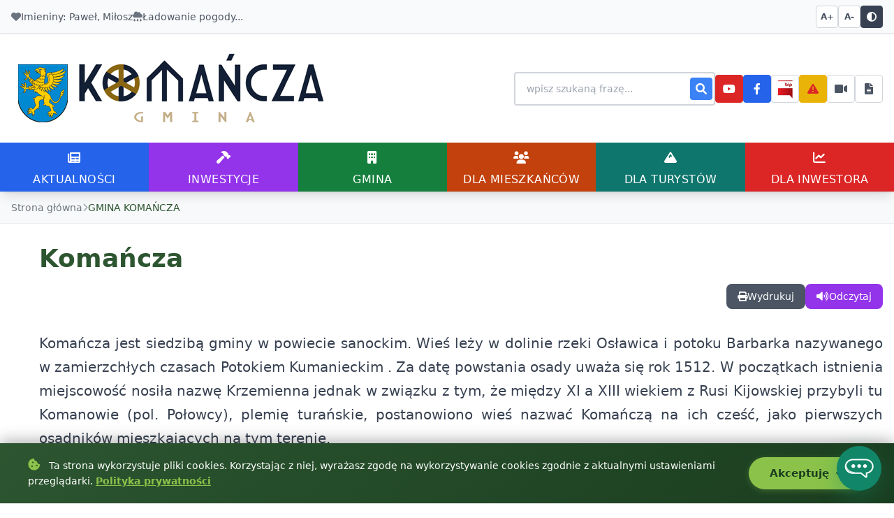

--- FILE ---
content_type: text/html; charset=UTF-8
request_url: https://komancza.pl/s/1/komancza
body_size: 36843
content:
<!DOCTYPE html><html lang="pl"><head><meta charset="UTF-8"><meta name="viewport" content="width=device-width, initial-scale=1.0"><title>Komańcza | Urząd Gminy Komańcza</title><meta name="description" content="Komańcza jest siedzibą gminy w&amp;nbsp;powiecie sanockim. Wieś leży w&amp;nbsp;dolinie rzeki Osławica i&amp;nbsp;potoku Barbarka nazywanego w&amp;nbsp;zamierzchłych czasach Po"><meta property="og:title" content="Komańcza"><meta property="og:description" content="Komańcza jest siedzibą gminy w&amp;nbsp;powiecie sanockim. Wieś leży w&amp;nbsp;dolinie rzeki Osławica i&amp;nbsp;potoku Barbarka nazywanego w&amp;nbsp;zamierzchłych czasach Po"><meta property="og:type" content="website"><meta property="og:url" content="https://komancza.pl/"><meta property="og:site_name" content="Urząd Gminy Komańcza"><meta name="twitter:card" content="summary_large_image"><meta name="twitter:title" content="Komańcza"><meta name="twitter:description" content="Komańcza jest siedzibą gminy w&amp;nbsp;powiecie sanockim. Wieś leży w&amp;nbsp;dolinie rzeki Osławica i&amp;nbsp;potoku Barbarka nazywanego w&amp;nbsp;zamierzchłych czasach Po"><meta name="robots" content="index, follow"><meta name="author" content="Urząd Gminy Komańcza"><meta name="keywords" content="Komańcza, Urząd Gminy Komańcza"><meta name="theme-color" content="#2c5530"><meta name="msapplication-TileColor" content="#2c5530"><link rel="canonical" href="https://komancza.pl/"> <script src="https://komancza.pl/lib/tailwind.min.js"></script> <script>
            tailwind.config = {
                theme: {
                    extend: {
                        colors: {
                            primary: '#2c5530',
                            secondary: '#4a7c59',
                            accent: '#8BC34A',
                            'custom-green-start': '#003611',
                            'custom-green-end': '#00280d',
                        }
                    }
                }
            }
        </script> <link href="https://cdnjs.cloudflare.com/ajax/libs/font-awesome/6.0.0/css/all.min.css" rel="stylesheet"> <script async defer crossorigin="anonymous" src="https://connect.facebook.net/pl_PL/sdk.js#xfbml=1&version=v18.0"></script> <style>
        .sr-only {
            position: absolute;
            width: 1px;
            height: 1px;
            padding: 0;
            margin: -1px;
            overflow: hidden;
            clip: rect(0, 0, 0, 0);
            white-space: nowrap;
            border: 0;
        }
    </style> </head><body><div id="fb-root"></div><div style="display:none;" id="debug-params" data-pokaz-menu="0" data-ogranicz-menu="0" ></div><section class="pagebuilder-section" style="" data-section-id="section_1755873482615"><header class="bg-white border-b border-gray-200" role="banner"><div class="bg-gray-50 text-gray-600 py-2 text-sm border-b border-gray-300"><div class="max-w-[1700px] mx-auto px-4 flex flex-col lg:flex-row justify-between items-center gap-4"><div class="flex flex-col sm:flex-row items-center gap-4 lg:gap-8"><div class="flex items-center gap-2"><i class="fas fa-calendar-alt text-gray-500" aria-hidden="true"></i><span id="current-date">Niedziela, 25 stycznia 2026</span></div><div class="flex items-center gap-2"><i class="fas fa-heart text-gray-500" aria-hidden="true"></i><span id="name-day">Imieniny: <span id="name-day-names">Ładowanie...</span></span></div><div class="flex items-center gap-2"><i class="fas fa-cloud-rain text-gray-500 weather-icon" aria-hidden="true"></i><span class="weather-text">Ładowanie pogody...</span></div></div><div class="flex flex-col sm:flex-row items-center gap-3"><div class="flex gap-1"><button class="wcag-btn w-8 h-8 border border-gray-300 bg-white rounded flex items-center justify-center cursor-pointer transition-all duration-200 text-xs font-semibold text-gray-600 hover:bg-gray-100 hover:border-gray-400" id="font-increase" aria-label="Zwiększ czcionkę" title="Zwiększ czcionkę"> A+ </button><button class="wcag-btn w-8 h-8 border border-gray-300 bg-white rounded flex items-center justify-center cursor-pointer transition-all duration-200 text-xs font-semibold text-gray-600 hover:bg-gray-100 hover:border-gray-400" id="font-decrease" aria-label="Zmniejsz czcionkę" title="Zmniejsz czcionkę"> A- </button><button class="wcag-btn w-8 h-8 bg-gray-700 text-white border border-gray-700 rounded flex items-center justify-center cursor-pointer transition-all duration-200 hover:bg-gray-600 hover:border-gray-600" id="contrast-toggle" aria-label="Przełącz kontrast" title="Włącz/wyłącz wysoki kontrast"><i class="fas fa-adjust" aria-hidden="true"></i></button></div></div></div></div></div><div class="py-6 bg-white shadow-md"><div class="max-w-[1700px] mx-auto px-4 flex flex-col lg:flex-row justify-between items-center gap-6"><div class="flex flex-col sm:flex-row items-center gap-6"><div class="bg-white rounded-lg flex items-center justify-center overflow-hidden"><a href="https://komancza.pl/"><img src="https://komancza.pl/themes/herb_logo.png" alt="Urząd Gminy Komańcza" class="w-full h-full object-contain"></a></div><h1 class="sr-only">Urząd Gminy Komańcza</h1></div><div class="flex flex-col sm:flex-row items-center gap-6 w-full sm:w-auto"><form method="post" action="https://komancza.pl/szukaj" class="relative flex items-center w-full sm:w-auto" id="search-form"><label for="search-input" class="sr-only">Wyszukiwanie na stronie</label><input type="text" name="szukaj" id="search-input" class="py-3 px-4 pr-12 border-2 border-gray-300 rounded w-full sm:w-72 text-sm bg-white transition-colors duration-200 focus:border-blue-500 focus:outline-none focus:ring-2 focus:ring-blue-200" placeholder="wpisz szukaną frazę..." aria-label="Wyszukiwanie na stronie" required><button class="absolute right-1 bg-blue-500 text-white border-0 rounded w-8 h-8 flex items-center justify-center cursor-pointer transition-colors duration-200 hover:bg-blue-600" type="submit" aria-label="Szukaj"><i class="fas fa-search" aria-hidden="true"></i></button></form><div class="flex gap-2 items-center"><a href="https://www.youtube.com/channel/UC0PKEefirreCQwgpSImPCyg/videos" target="_blank" class="w-10 h-10 bg-red-600 text-white border border-red-600 rounded flex items-center justify-center no-underline transition-all duration-200 text-base font-medium hover:opacity-85" aria-label="YouTube" title="YouTube"><i class="fab fa-youtube" aria-hidden="true"></i></a><a href="https://www.facebook.com/gmkomancza" target="_blank" class="w-10 h-10 bg-blue-600 text-white border border-blue-600 rounded flex items-center justify-center no-underline transition-all duration-200 text-base font-medium hover:opacity-85" aria-label="Facebook" title="Facebook"><i class="fab fa-facebook-f" aria-hidden="true"></i></a><a href="https://komancza.pl/bip" target="_blank" class="w-10 h-10 bg-white border border-gray-300 rounded flex items-center justify-center no-underline transition-all duration-200 hover:border-blue-500 p-1" aria-label="BiP" title="BiP"><img src="https://komancza.pl/themes/bip_n.png" alt="BiP" class="w-full h-full object-contain"></a><a href="https://komancza.pl/s/159/bezpieczenstwo" class="w-10 h-10 bg-yellow-500 text-red-600 border border-yellow-500 rounded flex items-center justify-center no-underline transition-all duration-200 text-base font-medium hover:opacity-85" aria-label="Zarządzanie kryzysowe" title="Zarządzanie kryzysowe"><i class="fas fa-exclamation-triangle" aria-hidden="true"></i></a><a href="https://sesje.live/katalog/podkarpackie/1817000-sanocki/1817042-urzad-gminy-komancza/0" target="_blank" class="w-10 h-10 bg-white text-gray-600 border border-gray-300 rounded flex items-center justify-center no-underline transition-all duration-200 text-base font-medium hover:border-blue-500 hover:text-blue-500" aria-label="Najczęściej załatwiane sprawy" title="Nagrania sesji"><i class="fas fa-video" aria-hidden="true"></i></a><a href="https://komancza.pl/s/44/najczesciej-zalatwiane-sprawy" class="w-10 h-10 bg-white text-gray-600 border border-gray-300 rounded flex items-center justify-center no-underline transition-all duration-200 text-base font-medium hover:border-blue-500 hover:text-blue-500" aria-label="Najczęściej załatwiane sprawy" title="Najczęściej załatwiane sprawy"><i class="fas fa-file-alt" aria-hidden="true"></i></a></div></div></div></div><nav class="bg-green-800 sticky top-0 z-50 shadow-lg" role="navigation" aria-label="Menu główne"><div class="max-w-[1700px] mx-auto"><div class="lg:hidden flex justify-center"><button id="mobile-menu-button" class="flex items-center justify-center text-white p-4 uppercase tracking-wide min-h-[70px] h-[70px] w-full bg-green-800 hover:bg-green-700 transition-colors duration-300" aria-expanded="false" aria-controls="mobile-menu"><i class="fas fa-bars text-lg mr-2" aria-hidden="true"></i><span class="leading-tight">MENU</span></button></div><div class="hidden lg:flex flex-col lg:flex-row"><div class="flex-1 min-w-0 nav-item"><a href="https://komancza.pl/k/1/aktualnosci" class="flex flex-col justify-center items-center text-white no-underline p-4 text-center transition-all duration-300 uppercase tracking-wide min-h-[70px] h-[70px] bg-blue-600 hover:opacity-80 hover:-translate-y-1" aria-describedby="nav-desc-0"><i class="fas fa-newspaper text-lg mb-2" aria-hidden="true"></i><span class="leading-tight">AKTUALNOŚCI</span><span id="nav-desc-0" class="sr-only">AKTUALNOŚCI</span></a></div><div class="flex-1 min-w-0 nav-item"><a href="#" class="flex flex-col justify-center items-center text-white no-underline p-4 text-center transition-all duration-300 uppercase tracking-wide min-h-[70px] h-[70px] bg-purple-600 hover:opacity-80 hover:-translate-y-1" aria-describedby="nav-desc-1"><i class="fas fa-hammer text-lg mb-2" aria-hidden="true"></i><span class="leading-tight">INWESTYCJE</span><span id="nav-desc-1" class="sr-only">INWESTYCJE</span></a></div><div class="flex-1 min-w-0 nav-item"><a href="#" class="flex flex-col justify-center items-center text-white no-underline p-4 text-center transition-all duration-300 uppercase tracking-wide min-h-[70px] h-[70px] bg-green-700 hover:opacity-80 hover:-translate-y-1" aria-describedby="nav-desc-2"><i class="fas fa-building text-lg mb-2" aria-hidden="true"></i><span class="leading-tight">GMINA</span><span id="nav-desc-2" class="sr-only">GMINA</span></a><ul class="dropdown-menu"><li><a href="https://komancza.pl/s/121/o-gminie">O Gminie</a></li><li><a href="https://komancza.pl/s/136/o-gminie-w-mediach">O Gminie w Mediach</a></li><li><a href="https://komancza.pl/k/28/odznaka-honorowa-gminy-komancza">Odznaka Honorowa Gminy Komańcza</a></li><li><a href="https://komancza.pl/s/108/solectwa-w-gminie-komancza">Sołectwa w Gminie Komańcza</a></li><li><a href="https://komancza.pl/s/152/projekty">Projekty</a></li><li><a href="https://komancza.pl/k/16/fundusz-drog-samorzadowych">Fundusz dróg samorządowych</a></li><li><a href="https://komancza.pl/k/18/zadania-dofinansowane-ze-srodków-budzetu-panstwa">Zadania dofinansowane ze środków budżetu państwa</a></li><li><a href="https://komancza.pl/k/23/polski-lad">Rządowy Fundusz Polski Ład</a></li><li><a href="https://komancza.pl/k/24/rzadowy-fundusz-rozwoju-drog">Rządowy Fundusz Rozwoju Dróg</a></li><li><a href="https://komancza.pl/k/25/program-integracji-spolecznej-i-obywatelskiej-romow-w-polsce-w-latach-2021-2030">Program integracji społecznej i obywatelskiej Romów w Polsce w latach 2021- 2030</a></li><li><a href="https://komancza.pl/k/26/europejski-fundusz-rolny-na-rzecz-rozwoju-obszarow-wiejskich">Europejski Fundusz Rolny na rzecz Rozwoju Obszarów Wiejskich</a></li><li><a href="https://komancza.pl/s/144/organizacje-pozarzadowe">Organizacje pozarządowe</a></li><li><a href="https://komancza.pl/k/30/strategia-rozwoju-ponadlokalnego-dla-partnerstwa-turystyczne-bieszczady-na-lata-2025-2030">Strategia Rozwoju Ponadlokalnego dla Partnerstwa Turystyczne Bieszczady na lata 2025-2030</a></li></ul></div><div class="flex-1 min-w-0 nav-item"><a href="#" class="flex flex-col justify-center items-center text-white no-underline p-4 text-center transition-all duration-300 uppercase tracking-wide min-h-[70px] h-[70px] bg-orange-700 hover:opacity-80 hover:-translate-y-1" aria-describedby="nav-desc-3"><i class="fas fa-users text-lg mb-2" aria-hidden="true"></i><span class="leading-tight">DLA MIESZKAŃCÓW</span><span id="nav-desc-3" class="sr-only">DLA MIESZKAŃCÓW</span></a><ul class="dropdown-menu"><li><a href="https://komancza.pl/wydarzenia">Kalendarz wydarzeń</a></li><li><a href="https://komancza.pl/s/44/najczesciej-zalatwiane-sprawy">Najczęściej zalatwiane sprawy</a></li><li><a href="https://komancza.pl/s/48/gospodarka-odpadami">Gospodarka odpadami</a></li><li><a href="https://komancza.pl/s/154/czyste-powietrze">Czyste Powietrze </a></li><li><a href="https://komancza.pl/s/155/centralna-ewidencja-emisyjnosci-budynkow-ceeb">Centralna Ewidencja Emisyjności Budynków (CEEB)</a></li><li><a href="https://komancza.pl/s/138/nieodplatna-pomoc-prawna">Nieodpłatna pomoc prawna </a></li><li><a href="https://komancza.pl/s/139/zdrowie">Zdrowie</a></li><li><a href="https://komancza.pl/s/110/edukacja">Edukacja</a></li><li><a href="https://komancza.pl/s/104/komunikacja-i-transport">Komunikacja i transport</a></li><li><a href="https://komancza.pl/s/43/wazne-dane-telefony-i-adresy">Ważne dane, telefony i adresy</a></li><li><a href="https://komancza.pl/s/116/konta-bankowe">Konta bankowe</a></li><li><a href="https://komancza.pl/s/100/tablica-informacyjna">Tablica informacyjna</a></li><li><a href="https://komancza.pl/s/60/ostrzezenia-meteorologiczne">Ostrzeżenia meteorologiczne</a></li><li><a href="https://komancza.pl/s/159/bezpieczenstwo">Bezpieczeństwo</a></li><li><a href="https://komancza.pl/k/10/koronawirus">Koronawirus</a></li><li><a href="https://komancza.grobonet.com/">Cmentarze Komunalne Gminy Komańcza</a></li></ul></div><div class="flex-1 min-w-0 nav-item"><a href="#" class="flex flex-col justify-center items-center text-white no-underline p-4 text-center transition-all duration-300 uppercase tracking-wide min-h-[70px] h-[70px] bg-teal-700 hover:opacity-80 hover:-translate-y-1" aria-describedby="nav-desc-4"><i class="fas fa-mountain text-lg mb-2" aria-hidden="true"></i><span class="leading-tight">DLA TURYSTÓW</span><span id="nav-desc-4" class="sr-only">DLA TURYSTÓW</span></a><ul class="dropdown-menu"><li><a href="https://komancza.pl/wydarzenia">Kalendarz wydarzeń</a></li><li><a href="https://komancza.pl/got2/szlakiem_2.html">Wirtualna Komańcza</a></li><li><a href="https://komancza.pl/s/58/warto-zobaczyc">Warto zobaczyć</a></li><li><a href="https://komancza.pl/s/211/materialy-promocyjne">Materiały promocyjne</a></li><li><a href="https://komancza.pl/s/56/trasy-rowerowe">Trasy rowerowe</a></li><li><a href="https://komancza.pl/s/57/szlaki-turystyczne">Szlaki turystyczne</a></li><li><a href="https://komancza.pl/s/54/baza-noclegowa">Baza noclegowa</a></li></ul></div><div class="flex-1 min-w-0 nav-item"><a href="#" class="flex flex-col justify-center items-center text-white no-underline p-4 text-center transition-all duration-300 uppercase tracking-wide min-h-[70px] h-[70px] bg-red-600 hover:opacity-80 hover:-translate-y-1" aria-describedby="nav-desc-5"><i class="fas fa-chart-line text-lg mb-2" aria-hidden="true"></i><span class="leading-tight">DLA INWESTORA</span><span id="nav-desc-5" class="sr-only">DLA INWESTORA</span></a><ul class="dropdown-menu"><li><a href="https://komancza.pl/s/117/dzialki-na-sprzedaz">Działki na sprzedaż </a></li><li><a href="https://komancza.pl/s/122/dzialki-do-dzierzawy">Działki do dzierżawy</a></li></ul></div></div><div id="mobile-menu" class="lg:hidden bg-green-800"><a href="https://komancza.pl/k/1/aktualnosci" class="flex items-center text-white no-underline p-4 border-b border-green-700 hover:bg-green-700 transition-colors duration-300"><i class="fas fa-newspaper text-lg mr-3 text-blue-400" aria-hidden="true"></i><span class="text-sm uppercase tracking-wide">AKTUALNOŚCI</span></a><a href="#" class="flex items-center text-white no-underline p-4 border-b border-green-700 hover:bg-green-700 transition-colors duration-300"><i class="fas fa-hammer text-lg mr-3 text-purple-400" aria-hidden="true"></i><span class="text-sm uppercase tracking-wide">INWESTYCJE</span></a><div class="border-b border-green-700"><a href="#" class="flex items-center justify-between text-white no-underline p-4 hover:bg-green-700 transition-colors duration-300 mobile-menu-parent" data-submenu="mobile-submenu-2"><div class="flex items-center"><i class="fas fa-building text-lg mr-3 text-green-400" aria-hidden="true"></i><span class="text-sm uppercase tracking-wide">GMINA</span></div><i class="fas fa-chevron-down text-sm transition-transform duration-300" aria-hidden="true"></i></a><div id="mobile-submenu-2" class="mobile-dropdown"><a href="https://komancza.pl/s/121/o-gminie">O Gminie</a><a href="https://komancza.pl/s/136/o-gminie-w-mediach">O Gminie w Mediach</a><a href="https://komancza.pl/k/28/odznaka-honorowa-gminy-komancza">Odznaka Honorowa Gminy Komańcza</a><a href="https://komancza.pl/s/108/solectwa-w-gminie-komancza">Sołectwa w Gminie Komańcza</a><a href="https://komancza.pl/s/152/projekty">Projekty</a><a href="https://komancza.pl/k/16/fundusz-drog-samorzadowych">Fundusz dróg samorządowych</a><a href="https://komancza.pl/k/18/zadania-dofinansowane-ze-srodków-budzetu-panstwa">Zadania dofinansowane ze środków budżetu państwa</a><a href="https://komancza.pl/k/23/polski-lad">Rządowy Fundusz Polski Ład</a><a href="https://komancza.pl/k/24/rzadowy-fundusz-rozwoju-drog">Rządowy Fundusz Rozwoju Dróg</a><a href="https://komancza.pl/k/25/program-integracji-spolecznej-i-obywatelskiej-romow-w-polsce-w-latach-2021-2030">Program integracji społecznej i obywatelskiej Romów w Polsce w latach 2021- 2030</a><a href="https://komancza.pl/k/26/europejski-fundusz-rolny-na-rzecz-rozwoju-obszarow-wiejskich">Europejski Fundusz Rolny na rzecz Rozwoju Obszarów Wiejskich</a><a href="https://komancza.pl/s/144/organizacje-pozarzadowe">Organizacje pozarządowe</a><a href="https://komancza.pl/k/30/strategia-rozwoju-ponadlokalnego-dla-partnerstwa-turystyczne-bieszczady-na-lata-2025-2030">Strategia Rozwoju Ponadlokalnego dla Partnerstwa Turystyczne Bieszczady na lata 2025-2030</a></div></div><div class="border-b border-green-700"><a href="#" class="flex items-center justify-between text-white no-underline p-4 hover:bg-green-700 transition-colors duration-300 mobile-menu-parent" data-submenu="mobile-submenu-3"><div class="flex items-center"><i class="fas fa-users text-lg mr-3 text-orange-400" aria-hidden="true"></i><span class="text-sm uppercase tracking-wide">DLA MIESZKAŃCÓW</span></div><i class="fas fa-chevron-down text-sm transition-transform duration-300" aria-hidden="true"></i></a><div id="mobile-submenu-3" class="mobile-dropdown"><a href="https://komancza.pl/wydarzenia">Kalendarz wydarzeń</a><a href="https://komancza.pl/s/44/najczesciej-zalatwiane-sprawy">Najczęściej zalatwiane sprawy</a><a href="https://komancza.pl/s/48/gospodarka-odpadami">Gospodarka odpadami</a><a href="https://komancza.pl/s/154/czyste-powietrze">Czyste Powietrze </a><a href="https://komancza.pl/s/155/centralna-ewidencja-emisyjnosci-budynkow-ceeb">Centralna Ewidencja Emisyjności Budynków (CEEB)</a><a href="https://komancza.pl/s/138/nieodplatna-pomoc-prawna">Nieodpłatna pomoc prawna </a><a href="https://komancza.pl/s/139/zdrowie">Zdrowie</a><a href="https://komancza.pl/s/110/edukacja">Edukacja</a><a href="https://komancza.pl/s/104/komunikacja-i-transport">Komunikacja i transport</a><a href="https://komancza.pl/s/43/wazne-dane-telefony-i-adresy">Ważne dane, telefony i adresy</a><a href="https://komancza.pl/s/116/konta-bankowe">Konta bankowe</a><a href="https://komancza.pl/s/100/tablica-informacyjna">Tablica informacyjna</a><a href="https://komancza.pl/s/60/ostrzezenia-meteorologiczne">Ostrzeżenia meteorologiczne</a><a href="https://komancza.pl/s/159/bezpieczenstwo">Bezpieczeństwo</a><a href="https://komancza.pl/k/10/koronawirus">Koronawirus</a><a href="https://komancza.grobonet.com/">Cmentarze Komunalne Gminy Komańcza</a></div></div><div class="border-b border-green-700"><a href="#" class="flex items-center justify-between text-white no-underline p-4 hover:bg-green-700 transition-colors duration-300 mobile-menu-parent" data-submenu="mobile-submenu-4"><div class="flex items-center"><i class="fas fa-mountain text-lg mr-3 text-teal-400" aria-hidden="true"></i><span class="text-sm uppercase tracking-wide">DLA TURYSTÓW</span></div><i class="fas fa-chevron-down text-sm transition-transform duration-300" aria-hidden="true"></i></a><div id="mobile-submenu-4" class="mobile-dropdown"><a href="https://komancza.pl/wydarzenia">Kalendarz wydarzeń</a><a href="https://komancza.pl/got2/szlakiem_2.html">Wirtualna Komańcza</a><a href="https://komancza.pl/s/58/warto-zobaczyc">Warto zobaczyć</a><a href="https://komancza.pl/s/211/materialy-promocyjne">Materiały promocyjne</a><a href="https://komancza.pl/s/56/trasy-rowerowe">Trasy rowerowe</a><a href="https://komancza.pl/s/57/szlaki-turystyczne">Szlaki turystyczne</a><a href="https://komancza.pl/s/54/baza-noclegowa">Baza noclegowa</a></div></div><div class="border-b border-green-700"><a href="#" class="flex items-center justify-between text-white no-underline p-4 hover:bg-green-700 transition-colors duration-300 mobile-menu-parent" data-submenu="mobile-submenu-5"><div class="flex items-center"><i class="fas fa-chart-line text-lg mr-3 text-red-400" aria-hidden="true"></i><span class="text-sm uppercase tracking-wide">DLA INWESTORA</span></div><i class="fas fa-chevron-down text-sm transition-transform duration-300" aria-hidden="true"></i></a><div id="mobile-submenu-5" class="mobile-dropdown"><a href="https://komancza.pl/s/117/dzialki-na-sprzedaz">Działki na sprzedaż </a><a href="https://komancza.pl/s/122/dzialki-do-dzierzawy">Działki do dzierżawy</a></div></div></div></div></nav></header> <script src="https://komancza.pl/assets/imieniny.js"></script> <script src="https://komancza.pl/assets/pogoda.js"></script> <script>
        // Mobile menu functionality - based on working example
        document.addEventListener('DOMContentLoaded', function() {
            console.log('DOM loaded - setting up mobile menu...');
            
            const mobileMenuButton = document.getElementById('mobile-menu-button');
            const mobileMenu = document.getElementById('mobile-menu');
            
            console.log('Button found:', !!mobileMenuButton);
            console.log('Menu found:', !!mobileMenu);
            
            if (mobileMenuButton && mobileMenu) {
                console.log('Mobile menu elements found - adding listeners');
                
                // Toggle main mobile menu
                mobileMenuButton.addEventListener('click', function(e) {
                    e.preventDefault();
                    e.stopPropagation();
                    console.log('Mobile menu button clicked!');
                    
                    const isOpen = mobileMenu.classList.contains('open');
                    console.log('Menu currently open:', isOpen);
                    
                    if (isOpen) {
                        mobileMenu.classList.remove('open');
                        this.setAttribute('aria-expanded', 'false');
                        this.querySelector('i').className = 'fas fa-bars text-lg mr-2';
                        console.log('Menu closed');
                    } else {
                        mobileMenu.classList.add('open');
                        this.setAttribute('aria-expanded', 'true');
                        this.querySelector('i').className = 'fas fa-times text-lg mr-2';
                        console.log('Menu opened');
                    }
                });
                
                // Handle mobile submenu toggles
                const mobileMenuParents = mobileMenu.querySelectorAll('.mobile-menu-parent');
                mobileMenuParents.forEach(parent => {
                    parent.addEventListener('click', function(e) {
                        e.preventDefault();
                        const submenuId = this.getAttribute('data-submenu');
                        const submenu = document.getElementById(submenuId);
                        const chevron = this.querySelector('.fa-chevron-down, .fa-chevron-up');
                        
                        if (submenu) {
                            const isOpening = !submenu.classList.contains('open');
                            
                            // Close all other submenus first
                            const allSubmenus = mobileMenu.querySelectorAll('.mobile-dropdown');
                            const allChevrons = mobileMenu.querySelectorAll('.mobile-menu-parent .fa-chevron-up, .mobile-menu-parent .fa-chevron-down');
                            
                            allSubmenus.forEach(sub => {
                                if (sub !== submenu) {
                                    sub.classList.remove('open');
                                    sub.style.maxHeight = '0';
                                }
                            });
                            
                            allChevrons.forEach(chev => {
                                if (chev !== chevron) {
                                    chev.className = 'fas fa-chevron-down text-sm transition-transform duration-300';
                                }
                            });
                            
                            // Toggle current submenu
                            submenu.classList.toggle('open');
                            
                            if (isOpening) {
                                // Calculate actual height needed
                                submenu.style.maxHeight = 'none';
                                const height = submenu.scrollHeight;
                                submenu.style.maxHeight = '0';
                                
                                // Trigger reflow and animate to actual height
                                submenu.offsetHeight;
                                submenu.style.maxHeight = height + 'px';
                                
                                // Update chevron
                                if (chevron) {
                                    chevron.className = 'fas fa-chevron-up text-sm transition-transform duration-300';
                                }
                            } else {
                                submenu.style.maxHeight = '0';
                                // Update chevron
                                if (chevron) {
                                    chevron.className = 'fas fa-chevron-down text-sm transition-transform duration-300';
                                }
                            }
                        }
                    });
                });

                // Close mobile menu when clicking on a regular link (not submenu parent)
                const mobileMenuLinks = mobileMenu.querySelectorAll('a:not(.mobile-menu-parent)');
                mobileMenuLinks.forEach(link => {
                    link.addEventListener('click', function() {
                        mobileMenu.classList.remove('open');
                        mobileMenuButton.setAttribute('aria-expanded', 'false');
                        const icon = mobileMenuButton.querySelector('i');
                        icon.className = 'fas fa-bars text-lg mr-2';
                        console.log('Menu closed via link click');
                    });
                });
            } else {
                console.log('Mobile menu elements not found!');
                console.log('Available elements with mobile-menu in ID:', document.querySelectorAll('[id*="mobile-menu"]'));
            }

            // WCAG functionality
            const fontIncreaseBtn = document.getElementById('font-increase');
            const fontDecreaseBtn = document.getElementById('font-decrease');
            const contrastToggleBtn = document.getElementById('contrast-toggle');

            if (fontIncreaseBtn) {
                fontIncreaseBtn.addEventListener('click', function() {
                    document.documentElement.style.fontSize = 
                        (parseFloat(getComputedStyle(document.documentElement).fontSize) + 1) + 'px';
                });
            }

            if (fontDecreaseBtn) {
                fontDecreaseBtn.addEventListener('click', function() {
                    const currentSize = parseFloat(getComputedStyle(document.documentElement).fontSize);
                    if (currentSize > 12) {
                        document.documentElement.style.fontSize = (currentSize - 1) + 'px';
                    }
                });
            }

            if (contrastToggleBtn) {
                contrastToggleBtn.addEventListener('click', function() {
                    document.body.classList.toggle('high-contrast');
                });
            }

            // Search form functionality
            const searchForm = document.getElementById('search-form');
            const searchInput = document.getElementById('search-input');
            const searchButton = searchForm ? searchForm.querySelector('button[type="submit"]') : null;
            
            if (searchForm && searchInput && searchButton) {
                console.log('Search form initialized');
                
                // Handle form submission
                searchForm.addEventListener('submit', function(e) {
                    const searchTerm = searchInput.value.trim();
                    
                    // Validate search term
                    if (searchTerm.length < 2) {
                        e.preventDefault();
                        alert('Fraza wyszukiwania musi zawierać co najmniej 2 znaki.');
                        searchInput.focus();
                        return false;
                    }
                    
                    // Add loading state (but allow form to submit naturally)
                    searchForm.classList.add('loading');
                    searchButton.disabled = true;
                });

                // Clear search input on focus if it contains placeholder-like text
                searchInput.addEventListener('focus', function() {
                    if (this.value === this.placeholder) {
                        this.value = '';
                    }
                });

                // Real-time validation
                searchInput.addEventListener('input', function() {
                    const value = this.value.trim();
                    if (value.length > 0 && value.length < 2) {
                        this.setCustomValidity('Fraza musi zawierać co najmniej 2 znaki');
                    } else {
                        this.setCustomValidity('');
                    }
                });

                // Auto-focus search input on Ctrl+F or Cmd+F (if not already focused elsewhere)
                document.addEventListener('keydown', function(e) {
                    if ((e.ctrlKey || e.metaKey) && e.key === 'f') {
                        // Only if no other input is focused
                        if (!document.activeElement || document.activeElement.tagName !== 'INPUT') {
                            e.preventDefault();
                            searchInput.focus();
                            searchInput.select();
                        }
                    }
                });
            } else {
                console.log('Search form elements not found');
            }
        });
    </script> <style>
        /* Dropdown menu styles */
        .nav-item {
            position: relative;
        }

        .dropdown-menu {
            position: absolute;
            top: 100%;
            left: 0;
            right: 0;
            background: #ffffff;
            box-shadow: 0 4px 12px rgba(0,0,0,0.15);
            border-radius: 0 0 8px 8px;
            opacity: 0;
            visibility: hidden;
            transform: translateY(-10px);
            transition: all 0.3s ease;
            z-index: 1000;
            list-style: none;
            margin: 0;
            padding: 0;
            max-height: 500px;
            overflow-y: auto;
        }

        .nav-item:hover .dropdown-menu {
            opacity: 1;
            visibility: visible;
            transform: translateY(0);
        }

        .dropdown-menu li {
            border-bottom: 1px solid #f0f0f0;
        }

        .dropdown-menu li:last-child {
            border-bottom: none;
        }

        .dropdown-menu a {
            display: block;
            padding: 12px 16px;
            color: #333;
            text-decoration: none;
            font-size: 17px;
            transition: background-color 0.2s ease;
        }

        .dropdown-menu a:hover {
            background-color: #f8f9fa;
            color: #2c5530;
        }

        /* Scrollbar styles for dropdown menu */
        .dropdown-menu::-webkit-scrollbar {
            width: 25px; /* szerokość scrollbara (domyślnie ~8px) */
        }

        .dropdown-menu::-webkit-scrollbar-track {
            background: #f1f1f1;
            border-radius: 0 0 8px 0;
        }

        .dropdown-menu::-webkit-scrollbar-thumb {
            background: #2c5530; /* kolor zielony pasujący do menu */
            border-radius: 6px;
        }

        .dropdown-menu::-webkit-scrollbar-thumb:hover {
            background: #1e3d21; /* ciemniejszy zielony przy hover */
        }

        /* Dla Firefox */
        .dropdown-menu {
            scrollbar-width: thick; /* grubszy scrollbar */
            scrollbar-color: #2c5530 #f1f1f1; /* kolor paska i tła */
        }

        /* Sub-dropdown menu styles */
        .sub-dropdown-menu {
            position: absolute;
            left: 100%;
            top: 0;
            background: #ffffff;
            box-shadow: 0 4px 12px rgba(0,0,0,0.15);
            border-radius: 8px;
            opacity: 0;
            visibility: hidden;
            transform: translateX(-10px);
            transition: all 0.3s ease;
            z-index: 1001;
            list-style: none;
            margin: 0;
            padding: 0;
            min-width: 200px;
        }

        .dropdown-menu li:hover .sub-dropdown-menu {
            opacity: 1;
            visibility: visible;
            transform: translateX(0);
        }

        .sub-dropdown-menu a {
            padding: 10px 14px;
            font-size: 13px;
        }

        /* Mobile menu animation */
        #mobile-menu {
            max-height: 0;
            overflow: hidden;
            transition: max-height 0.3s ease-in-out, opacity 0.3s ease-in-out;
            opacity: 0;
        }

        #mobile-menu.open {
            max-height: unset;
            opacity: 1;
        }

        /* High contrast mode */
        .high-contrast {
            background: #000 !important;
            color: #fff !important;
        }
        
        .high-contrast * {
            background: #000 !important;
            color: #fff !important;
            border-color: #fff !important;
        }
        
        .high-contrast a {
            color: #ffff00 !important;
        }
        
        .high-contrast button {
            background: #fff !important;
            color: #000 !important;
        }

        /* Mobile dropdown styles */
        .mobile-dropdown {
            background: #4a7c59;
            max-height: 0;
            overflow: hidden;
            transition: max-height 0.3s ease-in-out;
        }

        .mobile-dropdown.open {
            max-height: 400px;
        }

        .mobile-dropdown a {
            display: block;
            padding: 12px 20px;
            color: rgba(255, 255, 255, 0.9);
            text-decoration: none;
            font-size: 13px;
            border-bottom: 1px solid rgba(255, 255, 255, 0.1);
            transition: background-color 0.2s ease;
        }

        .mobile-dropdown a:hover {
            background-color: rgba(255, 255, 255, 0.1);
            color: white;
        }

        .mobile-dropdown a:last-child {
            border-bottom: none;
        }

        /* Mobile menu animation */
        .mobile-menu-parent .fa-chevron-down {
            transition: transform 0.3s ease;
        }

        .mobile-menu-parent.active .fa-chevron-down {
            transform: rotate(180deg);
        }

        /* Search form styles */
        #search-form {
            position: relative;
        }

        #search-input {
            transition: all 0.3s ease;
        }

        #search-input:focus {
            box-shadow: 0 0 0 3px rgba(59, 130, 246, 0.1);
            border-color: #3b82f6;
        }

        #search-input:invalid {
            
        }

        #search-form button:hover {
            transform: scale(1.05);
        }

        #search-form button:active {
            transform: scale(0.95);
        }

        /* Loading state for search */
        #search-form.loading button {
            pointer-events: none;
            opacity: 0.7;
        }

        #search-form.loading button i {
            animation: spin 1s linear infinite;
        }

        @keyframes spin {
            from { transform: rotate(0deg); }
            to { transform: rotate(360deg); }
        }

        /* Responsive search form */
        @media (max-width: 640px) {
            #search-form {
                width: 100%;
                max-width: 300px;
            }
            
            #search-input {
                width: 100%;
            }
        }
    </style></section><section class="pagebuilder-section" style="" data-section-id="section_1755875330135" role="main"><style>
        /* Breadcrumb styles */
        .breadcrumb {
            background: #f8f9fa;
            padding: 12px 0;
            border-bottom: 1px solid #e9ecef;
        }

        .breadcrumb a {
            color: #6c757d;
            text-decoration: none;
        }

        .breadcrumb a:hover {
            color: #2c5530;
            text-decoration: underline;
        }

        .breadcrumb .current {
            color: #2c5530;
            font-weight: 500;
        }
    </style> <div class="breadcrumb"><div class="max-w-[1700px] mx-auto px-4"><nav aria-label="Ścieżka nawigacji"><ol id="dynamic-breadcrumb" class="flex items-center gap-2 text-sm"><li><a href="index.html">Strona główna</a></li></ol></nav></div></div> <script>
        document.addEventListener('DOMContentLoaded', function() {
            console.log('Inicjalizacja dynamicznego breadcrumb...');
            
            // Funkcja do generowania breadcrumb na podstawie menu bocznego
            function generateDynamicBreadcrumb() {
                const breadcrumbContainer = document.getElementById('dynamic-breadcrumb');
                const currentPath = window.location.pathname;
                const currentUrl = window.location.href;
                
                console.log('Aktualny URL:', currentUrl);
                console.log('Aktualny path:', currentPath);
                
                // Sprawdź czy są dostępne dane z kontrolera (Twig variables)
                const pageData = {
                    categoryName: '',
                    postTitle: 'Komańcza',
                    eventTitle: 'Komańcza',
                    isCategory: 'false' === 'true',
                    isPost: 'false' === 'true',
                    isEvent: 'false' === 'true'
                };
                
                console.log('Dane z kontrolera:', pageData);
                
                // Odczytaj strukturę menu z navigation-sidebar
                const sidebarMenu = document.querySelector('.sidebar-menu nav');
                const menuStructure = [];
                
                if (sidebarMenu) {
                    // Pobierz elementy poziomu 1
                    const level1Items = sidebarMenu.querySelectorAll('.menu-item-level-1');
                    
                    level1Items.forEach(level1Item => {
                        const menuItem = {
                            name: level1Item.textContent.trim().replace(/\s+/g, ' '), // usuń nadmiarowe spacje
                            url: level1Item.getAttribute('href'),
                            level: 1,
                            submenu: []
                        };
                        
                        // Znajdź submenu poziomu 2 dla tego elementu
                        const level2Container = level1Item.parentElement.querySelector('.submenu-level-2');
                        if (level2Container) {
                            const level2Items = level2Container.querySelectorAll('.menu-item-level-2');
                            
                            level2Items.forEach(level2Item => {
                                const level2MenuItem = {
                                    name: level2Item.textContent.trim().replace(/\s+/g, ' '),
                                    url: level2Item.getAttribute('href'),
                                    level: 2,
                                    parent: menuItem,
                                    submenu: []
                                };
                                
                                // Znajdź submenu poziomu 3 dla tego elementu
                                const level3Container = level2Item.parentElement.querySelector('.submenu-level-3');
                                if (level3Container) {
                                    const level3Items = level3Container.querySelectorAll('.menu-item-level-3');
                                    
                                    level3Items.forEach(level3Item => {
                                        const level3MenuItem = {
                                            name: level3Item.textContent.trim().replace(/\s+/g, ' '),
                                            url: level3Item.getAttribute('href'),
                                            level: 3,
                                            parent: level2MenuItem,
                                            grandparent: menuItem
                                        };
                                        
                                        level2MenuItem.submenu.push(level3MenuItem);
                                    });
                                }
                                
                                menuItem.submenu.push(level2MenuItem);
                            });
                        }
                        
                        menuStructure.push(menuItem);
                    });
                }
                
                console.log('Struktura menu bocznego:', menuStructure);
                
                // Znajdź aktualną pozycję w menu (3 poziomy)
                function findCurrentMenuItem() {
                    // Funkcja pomocnicza do sprawdzania dopasowania URL
                    function urlMatches(itemUrl, currentUrl, currentPath) {
                        if (!itemUrl || itemUrl === '#' || itemUrl === 'index.html') return false;
                        return currentUrl.includes(itemUrl) || itemUrl.includes(currentPath) || currentUrl === itemUrl;
                    }
                    
                    // Najpierw sprawdź czy jakiś element ma klasę 'active' (ustawioną przez menu)
                    function findActiveMenuItem() {
                        const activeLevel3 = sidebarMenu.querySelector('.menu-item-level-3.active');
                        if (activeLevel3) {
                            // Znajdź rodzica poziomu 2
                            const level3Container = activeLevel3.closest('.submenu-level-3');
                            const level2Link = level3Container ? level3Container.previousElementSibling : null;
                            
                            if (level2Link && level2Link.classList.contains('menu-item-level-2')) {
                                // Znajdź rodzica poziomu 1
                                const level2Container = level3Container.closest('.submenu-level-2');
                                const level1Link = level2Container ? level2Container.previousElementSibling : null;
                                
                                if (level1Link && level1Link.classList.contains('menu-item-level-1')) {
                                    return {
                                        level1: { name: level1Link.textContent.trim().replace(/\s+/g, ' '), url: level1Link.href },
                                        level2: { name: level2Link.textContent.trim().replace(/\s+/g, ' '), url: level2Link.href },
                                        level3: { name: activeLevel3.textContent.trim().replace(/\s+/g, ' '), url: activeLevel3.href },
                                        path: [
                                            { name: level1Link.textContent.trim().replace(/\s+/g, ' '), url: level1Link.href },
                                            { name: level2Link.textContent.trim().replace(/\s+/g, ' '), url: level2Link.href },
                                            { name: activeLevel3.textContent.trim().replace(/\s+/g, ' '), url: activeLevel3.href }
                                        ]
                                    };
                                }
                            }
                        }
                        
                        const activeLevel2 = sidebarMenu.querySelector('.menu-item-level-2.active');
                        if (activeLevel2) {
                            // Znajdź rodzica poziomu 1
                            const level2Container = activeLevel2.closest('.submenu-level-2');
                            const level1Link = level2Container ? level2Container.previousElementSibling : null;
                            
                            if (level1Link && level1Link.classList.contains('menu-item-level-1')) {
                                return {
                                    level1: { name: level1Link.textContent.trim().replace(/\s+/g, ' '), url: level1Link.href },
                                    level2: { name: activeLevel2.textContent.trim().replace(/\s+/g, ' '), url: activeLevel2.href },
                                    path: [
                                        { name: level1Link.textContent.trim().replace(/\s+/g, ' '), url: level1Link.href },
                                        { name: activeLevel2.textContent.trim().replace(/\s+/g, ' '), url: activeLevel2.href }
                                    ]
                                };
                            }
                        }
                        
                        const activeLevel1 = sidebarMenu.querySelector('.menu-item-level-1.active');
                        if (activeLevel1) {
                            return {
                                level1: { name: activeLevel1.textContent.trim().replace(/\s+/g, ' '), url: activeLevel1.href },
                                path: [
                                    { name: activeLevel1.textContent.trim().replace(/\s+/g, ' '), url: activeLevel1.href }
                                ]
                            };
                        }
                        
                        return null;
                    }
                    
                    // Najpierw sprawdź czy to specjalna strona (kategoria, wpis, wydarzenie)
                    const pathParts = currentPath.split('/').filter(part => part.length > 0);
                    
                    // Jeśli to kategoria, wpis lub wydarzenie - nie używaj menu, tylko zwróć null
                    // Sprawdź czy to specjalna strona na podstawie danych z kontrolera, nie tylko URL
                    // Tylko jeśli kontroler przekazał dane o kategorii/wpisie/wydarzeniu
                    if (pageData && (pageData.isCategory || pageData.isPost || pageData.isEvent)) {
                        console.log('Wykryto specjalną stronę na podstawie danych kontrolera, pomijam menu');
                        return null;
                    }
                    
                                    // Sprawdź aktywne elementy w menu tylko dla zwykłych stron
                const activeMenuItem = findActiveMenuItem();
                console.log('Wynik findActiveMenuItem:', activeMenuItem);
                if (activeMenuItem) {
                    console.log('Znaleziono aktywny element w menu:', activeMenuItem);
                    return { item: activeMenuItem.path[activeMenuItem.path.length - 1], path: activeMenuItem.path };
                }
                    
                    // Sprawdź wszystkie poziomy menu
                    for (let level1Item of menuStructure) {
                        // Sprawdź poziom 1
                        if (urlMatches(level1Item.url, currentUrl, currentPath)) {
                            return { item: level1Item, path: [level1Item] };
                        }
                        
                        // Sprawdź poziom 2
                        if (level1Item.submenu) {
                            for (let level2Item of level1Item.submenu) {
                                if (urlMatches(level2Item.url, currentUrl, currentPath)) {
                                    return { item: level2Item, path: [level1Item, level2Item] };
                                }
                                
                                // Sprawdź poziom 3
                                if (level2Item.submenu) {
                                    for (let level3Item of level2Item.submenu) {
                                        if (urlMatches(level3Item.url, currentUrl, currentPath)) {
                                            return { item: level3Item, path: [level1Item, level2Item, level3Item] };
                                        }
                                    }
                                }
                            }
                        }
                    }
                    
                    // Sprawdź dopasowanie na podstawie fragmentów URL (fallback)
                    for (let level1Item of menuStructure) {
                        if (level1Item.url && level1Item.url !== '#' && level1Item.url !== 'index.html') {
                            const urlParts = level1Item.url.split('/').filter(part => part.length > 0);
                            const pathParts = currentPath.split('/').filter(part => part.length > 0);
                            
                            if (urlParts.some(part => pathParts.includes(part))) {
                                return { item: level1Item, path: [level1Item] };
                            }
                        }
                        
                        // Sprawdź poziom 2 z fragmentami
                        if (level1Item.submenu) {
                            for (let level2Item of level1Item.submenu) {
                                if (level2Item.url && level2Item.url !== '#') {
                                    const urlParts = level2Item.url.split('/').filter(part => part.length > 0);
                                    const pathParts = currentPath.split('/').filter(part => part.length > 0);
                                    
                                    if (urlParts.some(part => pathParts.includes(part))) {
                                        return { item: level2Item, path: [level1Item, level2Item] };
                                    }
                                }
                                
                                // Sprawdź poziom 3 z fragmentami
                                if (level2Item.submenu) {
                                    for (let level3Item of level2Item.submenu) {
                                        if (level3Item.url && level3Item.url !== '#') {
                                            const urlParts = level3Item.url.split('/').filter(part => part.length > 0);
                                            const pathParts = currentPath.split('/').filter(part => part.length > 0);
                                            
                                            if (urlParts.some(part => pathParts.includes(part))) {
                                                return { item: level3Item, path: [level1Item, level2Item, level3Item] };
                                            }
                                        }
                                    }
                                }
                            }
                        }
                    }
                    
                    return null;
                }
                
                const currentMenuItem = findCurrentMenuItem();
                console.log('Znaleziony element menu:', currentMenuItem);
                
                // Wyczyść breadcrumb (zostaw tylko stronę główną)
                breadcrumbContainer.innerHTML = '<li><a href="index.html">Strona główna</a></li>';
                
                // Sprawdź najpierw dane z kontrolera
                if (pageData.isCategory && pageData.categoryName) {
                    console.log('Generuję breadcrumb dla kategorii:', pageData.categoryName);
                    
                    // Jeśli kategoria to "Aktualności" - pokaż tylko jako aktualną stronę
                    if (pageData.categoryName.toLowerCase() === 'aktualności' || pageData.categoryName.toLowerCase() === 'aktualnosci') {
                        const categoryItem = document.createElement('li');
                        categoryItem.className = 'flex items-center gap-2';
                        categoryItem.innerHTML = `
                            <i class="fas fa-chevron-right text-xs text-gray-400" aria-hidden="true"></i>
                            <span class="current">Aktualności</span>
                        `;
                        breadcrumbContainer.appendChild(categoryItem);
                    } else {
                        // Dla innych kategorii: Strona główna → Aktualności → Kategoria
                        const aktualnosciItem = document.createElement('li');
                        aktualnosciItem.className = 'flex items-center gap-2';
                        aktualnosciItem.innerHTML = `
                            <i class="fas fa-chevron-right text-xs text-gray-400" aria-hidden="true"></i>
                            <a href="${window.location.origin}/aktualnosci">Aktualności</a>
                        `;
                        breadcrumbContainer.appendChild(aktualnosciItem);
                        
                        const categoryItem = document.createElement('li');
                        categoryItem.className = 'flex items-center gap-2';
                        categoryItem.innerHTML = `
                            <i class="fas fa-chevron-right text-xs text-gray-400" aria-hidden="true"></i>
                            <span class="current">${pageData.categoryName}</span>
                        `;
                        breadcrumbContainer.appendChild(categoryItem);
                    }
                    
                } else if (pageData.isPost && pageData.postTitle) {
                    console.log('Generuję breadcrumb dla wpisu:', pageData.postTitle);
                    
                    // Sprawdź czy można określić kategorię na podstawie referrera
                    const referrer = document.referrer;
                    let categoryName = null;
                    
                    if (referrer && referrer.includes('/k/')) {
                        const referrerParts = referrer.split('/k/')[1];
                        if (referrerParts) {
                            const refCategoryParts = referrerParts.split('/');
                            if (refCategoryParts.length >= 2) {
                                categoryName = refCategoryParts[1]
                                    .replace(/[-_]/g, ' ')
                                    .replace(/\b\w/g, l => l.toUpperCase());
                            }
                        }
                    }
                    
                    // Jeśli kategoria to "Aktualności" lub podobna - nie duplikuj
                    if (categoryName && (categoryName.toLowerCase() === 'aktualności' || categoryName.toLowerCase() === 'aktualnosci')) {
                        // Dla głównej kategorii: Strona główna → Aktualności → Wpis
                        const aktualnosciItem = document.createElement('li');
                        aktualnosciItem.className = 'flex items-center gap-2';
                        aktualnosciItem.innerHTML = `
                            <i class="fas fa-chevron-right text-xs text-gray-400" aria-hidden="true"></i>
                            <a href="${window.location.origin}/k/1/aktualnosci">Aktualności</a>
                        `;
                        breadcrumbContainer.appendChild(aktualnosciItem);
                    } else {
                        // Dla innych kategorii: Strona główna → Aktualności → Kategoria
                        const aktualnosciItem = document.createElement('li');
                        aktualnosciItem.className = 'flex items-center gap-2';
                        aktualnosciItem.innerHTML = `
                            <i class="fas fa-chevron-right text-xs text-gray-400" aria-hidden="true"></i>
                            <a href="${window.location.origin}/aktualnosci">Aktualności</a>
                        `;
                        breadcrumbContainer.appendChild(aktualnosciItem);
                        
                        if (categoryName) {
                            const categoryItem = document.createElement('li');
                            categoryItem.className = 'flex items-center gap-2';
                            categoryItem.innerHTML = `
                                <i class="fas fa-chevron-right text-xs text-gray-400" aria-hidden="true"></i>
                                <a href="javascript:history.back()">${categoryName}</a>
                            `;
                            breadcrumbContainer.appendChild(categoryItem);
                        }
                    }
                    
                    const postItem = document.createElement('li');
                    postItem.className = 'flex items-center gap-2';
                    postItem.innerHTML = `
                        <i class="fas fa-chevron-right text-xs text-gray-400" aria-hidden="true"></i>
                        <span class="current">${pageData.postTitle}</span>
                    `;
                    breadcrumbContainer.appendChild(postItem);
                    
                } else if (pageData.isEvent && pageData.eventTitle) {
                    console.log('Generuję breadcrumb dla wydarzenia:', pageData.eventTitle);
                    
                    // Dodaj ścieżkę: Strona główna → Wydarzenia → Wydarzenie
                    const wydarzeniaItem = document.createElement('li');
                    wydarzeniaItem.className = 'flex items-center gap-2';
                    wydarzeniaItem.innerHTML = `
                        <i class="fas fa-chevron-right text-xs text-gray-400" aria-hidden="true"></i>
                        <a href="${window.location.origin}/wydarzenia">Wydarzenia</a>
                    `;
                    breadcrumbContainer.appendChild(wydarzeniaItem);
                    
                    const eventItem = document.createElement('li');
                    eventItem.className = 'flex items-center gap-2';
                    eventItem.innerHTML = `
                        <i class="fas fa-chevron-right text-xs text-gray-400" aria-hidden="true"></i>
                        <span class="current">${pageData.eventTitle}</span>
                    `;
                    breadcrumbContainer.appendChild(eventItem);
                    
                // Jeśli znaleziono aktualną pozycję w menu i nie jest to strona główna
                } else if (currentMenuItem && currentMenuItem.path.length > 0) {
                    console.log('Używam ścieżki z menu:', currentMenuItem.path);
                    const path = currentMenuItem.path;
                    
                    // Dodaj elementy ścieżki
                    for (let i = 0; i < path.length; i++) {
                        const pathItem = path[i];
                        const isLast = (i === path.length - 1);
                        
                        const listItem = document.createElement('li');
                        listItem.className = 'flex items-center gap-2';
                        
                        let itemHtml = '<i class="fas fa-chevron-right text-xs text-gray-400" aria-hidden="true"></i>';
                        
                        if (isLast) {
                            // Ostatni element - aktualna strona
                            itemHtml += `<span class="current">${pathItem.name}</span>`;
                        } else {
                            // Element pośredni - link
                            itemHtml += `<a href="${pathItem.url}">${pathItem.name}</a>`;
                        }
                        
                        listItem.innerHTML = itemHtml;
                        breadcrumbContainer.appendChild(listItem);
                    }
                } else if (currentPath !== '/' && currentPath !== '/index.html' && currentPath !== '') {
                    // Jeśli nie znaleziono w menu, sprawdź czy to strona kategorii lub wpisu
                    const pathParts = currentPath.split('/').filter(part => part.length > 0);
                    
                    // Sprawdź czy to kategoria wpisów (np. /k/123/nazwa-kategorii)
                    if (pathParts.length >= 3 && pathParts[0] === 'k') {
                        const categoryId = pathParts[1];
                        const categoryName = pathParts[2]
                            .replace(/[-_]/g, ' ')
                            .replace(/\b\w/g, l => l.toUpperCase());
                        
                        // Dodaj ścieżkę: Strona główna → Aktualności → Kategoria
                        const aktualnosciItem = document.createElement('li');
                        aktualnosciItem.className = 'flex items-center gap-2';
                        aktualnosciItem.innerHTML = `
                            <i class="fas fa-chevron-right text-xs text-gray-400" aria-hidden="true"></i>
                            <a href="${currentUrl.split('/k/')[0]}/aktualnosci">Aktualności</a>
                        `;
                        breadcrumbContainer.appendChild(aktualnosciItem);
                        
                        const categoryItem = document.createElement('li');
                        categoryItem.className = 'flex items-center gap-2';
                        categoryItem.innerHTML = `
                            <i class="fas fa-chevron-right text-xs text-gray-400" aria-hidden="true"></i>
                            <span class="current">${categoryName}</span>
                        `;
                        breadcrumbContainer.appendChild(categoryItem);
                    }
                    // Sprawdź czy to pojedynczy wpis (np. /s/123/tytul-wpisu)
                    else if (pathParts.length >= 3 && pathParts[0] === 's') {
                        const postId = pathParts[1];
                        const postTitle = pathParts[2]
                            .replace(/[-_]/g, ' ')
                            .replace(/\b\w/g, l => l.toUpperCase());
                        
                        // Sprawdź czy można określić kategorię na podstawie referrera lub innych danych
                        const referrer = document.referrer;
                        let categoryName = null;
                        
                        if (referrer && referrer.includes('/k/')) {
                            const referrerParts = referrer.split('/k/')[1];
                            if (referrerParts) {
                                const refCategoryParts = referrerParts.split('/');
                                if (refCategoryParts.length >= 2) {
                                    categoryName = refCategoryParts[1]
                                        .replace(/[-_]/g, ' ')
                                        .replace(/\b\w/g, l => l.toUpperCase());
                                }
                            }
                        }
                        
                        // Dodaj ścieżkę: Strona główna → Aktualności → [Kategoria] → Wpis
                        const aktualnosciItem = document.createElement('li');
                        aktualnosciItem.className = 'flex items-center gap-2';
                        aktualnosciItem.innerHTML = `
                            <i class="fas fa-chevron-right text-xs text-gray-400" aria-hidden="true"></i>
                            <a href="${currentUrl.split('/s/')[0]}/aktualnosci">Aktualności</a>
                        `;
                        breadcrumbContainer.appendChild(aktualnosciItem);
                        
                        if (categoryName) {
                            const categoryItem = document.createElement('li');
                            categoryItem.className = 'flex items-center gap-2';
                            categoryItem.innerHTML = `
                                <i class="fas fa-chevron-right text-xs text-gray-400" aria-hidden="true"></i>
                                <a href="javascript:history.back()">${categoryName}</a>
                            `;
                            breadcrumbContainer.appendChild(categoryItem);
                        }
                        
                        const postItem = document.createElement('li');
                        postItem.className = 'flex items-center gap-2';
                        postItem.innerHTML = `
                            <i class="fas fa-chevron-right text-xs text-gray-400" aria-hidden="true"></i>
                            <span class="current">${postTitle}</span>
                        `;
                        breadcrumbContainer.appendChild(postItem);
                    }
                    // Sprawdź czy to strona wydarzeń (np. /w/123/nazwa-wydarzenia)
                    else if (pathParts.length >= 3 && pathParts[0] === 'w') {
                        const eventId = pathParts[1];
                        const eventTitle = pathParts[2]
                            .replace(/[-_]/g, ' ')
                            .replace(/\b\w/g, l => l.toUpperCase());
                        
                        // Dodaj ścieżkę: Strona główna → Wydarzenia → Wydarzenie
                        const wydarzeniaItem = document.createElement('li');
                        wydarzeniaItem.className = 'flex items-center gap-2';
                        wydarzeniaItem.innerHTML = `
                            <i class="fas fa-chevron-right text-xs text-gray-400" aria-hidden="true"></i>
                            <a href="${currentUrl.split('/w/')[0]}/wydarzenia">Wydarzenia</a>
                        `;
                        breadcrumbContainer.appendChild(wydarzeniaItem);
                        
                        const eventItem = document.createElement('li');
                        eventItem.className = 'flex items-center gap-2';
                        eventItem.innerHTML = `
                            <i class="fas fa-chevron-right text-xs text-gray-400" aria-hidden="true"></i>
                            <span class="current">${eventTitle}</span>
                        `;
                        breadcrumbContainer.appendChild(eventItem);
                    }
                    // Fallback dla innych stron
                    else {
                    console.log('Używam fallback dla strony:', currentPath);
                    const listItem = document.createElement('li');
                    listItem.className = 'flex items-center gap-2';
                    
                    let pageName = 'Aktualna strona';
                    if (pathParts.length > 0) {
                        pageName = pathParts[pathParts.length - 1]
                            .replace(/\.[^/.]+$/, '') // usuń rozszerzenie
                            .replace(/[-_]/g, ' ') // zamień myślniki i podkreślenia na spacje
                            .replace(/\b\w/g, l => l.toUpperCase()); // pierwsza litera każdego słowa wielka
                    }
                    
                    listItem.innerHTML = `
                        <i class="fas fa-chevron-right text-xs text-gray-400" aria-hidden="true"></i>
                        <span class="current">${pageName}</span>
                    `;
                    breadcrumbContainer.appendChild(listItem);
                    }
                }
                
                console.log('Breadcrumb wygenerowany');
            }
            
            // Poczekaj na załadowanie menu bocznego (może być ładowane asynchronicznie)
            function waitForMenuAndGenerate() {
                const sidebarMenu = document.querySelector('.sidebar-menu nav');
                const menuItems = sidebarMenu ? sidebarMenu.querySelectorAll('.menu-item-level-1, .menu-item-level-2, .menu-item-level-3') : [];
                
                if (menuItems.length > 0) {
                    console.log('Menu boczne załadowane, sprawdzam aktywne elementy...');
                    const activeItems = sidebarMenu.querySelectorAll('.active');
                    console.log('Znalezione aktywne elementy:', activeItems.length);
                    
                    // Dodaj małe opóźnienie, żeby navigation-sidebar zdążył ustawić klasy active
                    setTimeout(generateDynamicBreadcrumb, 200);
                } else {
                    console.log('Menu boczne jeszcze nie załadowane, czekam...');
                    setTimeout(waitForMenuAndGenerate, 100);
                }
            }
            
            // Uruchom generowanie breadcrumb
            waitForMenuAndGenerate();
            
            // Opcjonalnie: regeneruj breadcrumb przy zmianie URL (dla SPA)
            window.addEventListener('popstate', function() {
                setTimeout(generateDynamicBreadcrumb, 100);
            });
        });
    </script></section><section class="pagebuilder-section" style="" data-section-id="section_1755875343989" role="region" aria-label="Zawartość"><div class="container mx-auto px-4 max-w-[1700px]" style="padding-bottom: 50px;margin-top: 30px;" data-container-id="container-0"><div class="flex flex-wrap" style="" data-row-id="main-row-0"><div class="w-full lg:w-3/12" style="" data-column-id="main-col-0"><style>
    /* Sidebar styles */
    .sidebar-menu {
            position: sticky;
            top: 20px;
        }

        .sidebar-menu a {
            display: block;
            padding: 12px 16px;
            color: #4a7c59;
            text-decoration: none;
            border-left: 3px solid transparent;
            transition: all 0.3s ease;
            font-size: 1.2rem;
        }

        .sidebar-menu a:hover {
            background-color: #f8f9fa;
            border-left-color: #2c5530;
            color: #2c5530;
        }

        .sidebar-menu a.active {
            background-color: #e8f5e8;
            border-left-color: #2c5530;
            color: #2c5530;
            font-weight: 600;
        }

        /* Wielopoziomowe menu dynamiczne */
        .menu-item-wrapper {
            margin-bottom: 2px;
        }

        .menu-item-level-1 {
            display: flex;
            align-items: center;
            padding: 12px 16px;
            color: #4a7c59;
            text-decoration: none;
            border-left: 3px solid transparent;
            transition: all 0.3s ease;
            cursor: pointer;
        }

        .menu-item-level-1:hover {
            background-color: #f8f9fa;
            border-left-color: #2c5530;
            color: #2c5530;
        }

        .menu-item-level-1.has-children {
            position: relative;
        }

        .toggle-icon {
            transition: transform 0.3s ease;
        }

        .menu-item-level-1.expanded .toggle-icon {
            transform: rotate(180deg);
        }

        .submenu-level-2 {
            max-height: 0;
            overflow: hidden;
            transition: max-height 0.3s ease-in-out;
            background-color: #f8f9fa;
            border-left: 3px solid #e9ecef;
        }

        .submenu-level-2.open {
            /* Wysokość będzie ustawiana dynamicznie przez JavaScript */
        }

        .menu-item-level-2 {
            display: flex;
            align-items: center;
            padding: 10px 16px 10px 32px;
            color: #5a6c57;
            text-decoration: none;
            transition: all 0.3s ease;
            font-size: 14px;
            cursor: pointer;
        }

        .menu-item-level-2:hover {
            background-color: #e9ecef;
            color: #2c5530;
        }

        .submenu-level-3 {
            max-height: 0;
            overflow: hidden;
            transition: max-height 0.5s ease-in-out;
            background-color: #e9ecef;
        }

        .submenu-level-3.open {
            /* Wysokość będzie ustawiana dynamicznie przez JavaScript */
        }

        .menu-item-level-3 {
            display: flex;
            align-items: center;
            padding: 8px 16px 8px 48px;
            color: #6c757d;
            text-decoration: none;
            transition: all 0.3s ease;
            font-size: 13px;
        }

        .menu-item-level-3:hover {
            background-color: #dee2e6;
            color: #2c5530;
        }

        .menu-item-level-3 i.fa-circle {
            font-size: 6px;
            opacity: 0.6;
        }

        .menu-item-level-3:last-child {
            margin-bottom: 10px;
        }

        /* Style dla aktywnych linków */
        .menu-item-level-1.active,
        .menu-item-level-2.active,
        .menu-item-level-3.active {
            background-color: #e8f5e8 !important;
            color: #2c5530 !important;
            font-weight: 600;
        }

        .menu-item-level-1.active {
            border-left-color: #2c5530;
        }

        /* Style dla podmenu wyświetlanego w content-body */
        .submenu-content-display {
            padding: 2.5rem;
            background: linear-gradient(135deg, #f8f9fa 0%, #e9ecef 100%);
            border-radius: 1rem;
            margin: 2rem 0;
            box-shadow: 0 4px 6px -1px rgba(0, 0, 0, 0.1), 0 2px 4px -1px rgba(0, 0, 0, 0.06);
        }

        .submenu-content-link {
            text-decoration: none;
            display: block;
            transition: all 0.3s cubic-bezier(0.4, 0, 0.2, 1);
            position: relative;
            overflow: hidden;
        }

        .submenu-content-link::before {
            content: '';
            position: absolute;
            top: 0;
            left: -100%;
            width: 100%;
            height: 100%;
            background: linear-gradient(90deg, transparent, rgba(255, 255, 255, 0.4), transparent);
            transition: left 0.5s;
        }

        .submenu-content-link:hover::before {
            left: 100%;
        }

        .submenu-content-link:hover {
            transform: translateY(-4px);
            box-shadow: 0 20px 25px -5px rgba(0, 0, 0, 0.1), 0 10px 10px -5px rgba(0, 0, 0, 0.04);
        }

        .submenu-content-link h3 {
            margin: auto 0 0 0;
            font-size: 1.125rem;
            line-height: 1.4;
            font-weight: 600;
        }

        /* Responsywność */
        @media (max-width: 768px) {
            .submenu-content-display {
                padding: 1.5rem;
                margin: 1.5rem 0;
            }
            
            .submenu-content-display .grid {
                grid-template-columns: 1fr;
                gap: 1rem;
            }

            .submenu-content-link {
                padding: 1.25rem !important;
            }

            .submenu-content-link h3 {
                font-size: 1rem;
            }
        }

        @media (max-width: 480px) {
            .submenu-content-display {
                padding: 1rem;
                margin: 1rem 0;
            }
        }
    </style> <aside class="lg:col-span-1 mt-8 lg:mt-0"><div class="bg-white rounded-lg shadow-lg p-6 sidebar-menu"><h2 class="text-xl font-bold text-primary mb-4 pb-2 border-b border-gray-200"><i class="fas fa-list mr-2" aria-hidden="true"></i> Menu </h2><nav aria-label="Menu podstrony"><div class="menu-item-wrapper"><a href="https://komancza.pl/s/107/gmina-komancza" class="menu-item-level-1 has-children" data-menu-level="1"><i class="fas fa-building text-sm mr-2" aria-hidden="true"></i> GMINA KOMAŃCZA <i class="fas fa-chevron-down text-xs ml-auto toggle-icon" aria-hidden="true"></i></a><div class="submenu-level-2"><div class="submenu-item-wrapper"><a href="https://komancza.pl/s/121/o-gminie" class="menu-item-level-2 " data-menu-level="2"><i class="fas fa-angle-right text-xs mr-2" aria-hidden="true"></i> O Gminie </a></div><div class="submenu-item-wrapper"><a href="https://komancza.pl/s/136/o-gminie-w-mediach" class="menu-item-level-2 has-children" data-menu-level="2"><i class="fas fa-angle-right text-xs mr-2" aria-hidden="true"></i> O Gminie w Mediach <i class="fas fa-chevron-down text-xs ml-auto toggle-icon" aria-hidden="true"></i></a><div class="submenu-level-3"><a href="https://komancza.pl/k/13/telewizja" class="menu-item-level-3"><i class="fas fa-circle text-xs mr-2" aria-hidden="true"></i> Telewizja </a></div></div><div class="submenu-item-wrapper"><a href="https://komancza.pl/s/108/solectwa-w-gminie-komancza" class="menu-item-level-2 " data-menu-level="2"><i class="fas fa-angle-right text-xs mr-2" aria-hidden="true"></i> Sołectwa w Gminie Komańcza </a></div><div class="submenu-item-wrapper"><a href="https://komancza.pl/s/152/projekty" class="menu-item-level-2 has-children" data-menu-level="2"><i class="fas fa-angle-right text-xs mr-2" aria-hidden="true"></i> Projekty <i class="fas fa-chevron-down text-xs ml-auto toggle-icon" aria-hidden="true"></i></a><div class="submenu-level-3"><a href="https://komancza.pl/k/11/projekty" class="menu-item-level-3"><i class="fas fa-circle text-xs mr-2" aria-hidden="true"></i> Projekty </a><a href="https://komancza.pl/k/20/rewitalizacja-nasypu-kolejowego-w-komanczy" class="menu-item-level-3"><i class="fas fa-circle text-xs mr-2" aria-hidden="true"></i> Rewitalizacja Nasypu Kolejowego w Komańczy </a><a href="https://komancza.pl/k/19/iluminacja-obiektow-dziedzictwa-kulturowego" class="menu-item-level-3"><i class="fas fa-circle text-xs mr-2" aria-hidden="true"></i> Iluminacja obiektów dziedzictwa kulturowego </a><a href="https://komancza.pl/k/21/sciezka-zielarska-upowszechnianie-wiedzy-o-bioroznorodnosci" class="menu-item-level-3"><i class="fas fa-circle text-xs mr-2" aria-hidden="true"></i> Ścieżka zielarska upowszechnianie wiedzy o bioróżnorodności </a><a href="https://komancza.pl/k/29/stawiamy-na-edukacje-w-gminie-komancza" class="menu-item-level-3"><i class="fas fa-circle text-xs mr-2" aria-hidden="true"></i> Stawiamy na edukację w Gminie Komańcza </a></div></div><div class="submenu-item-wrapper"><a href="https://komancza.pl/k/16/fundusz-drog-samorzadowych" class="menu-item-level-2 " data-menu-level="2"><i class="fas fa-angle-right text-xs mr-2" aria-hidden="true"></i> Fundusz dróg samorządowych </a></div><div class="submenu-item-wrapper"><a href="https://komancza.pl/k/15/fundusz-rozwoju-inwestycji-lokalnych" class="menu-item-level-2 " data-menu-level="2"><i class="fas fa-angle-right text-xs mr-2" aria-hidden="true"></i> Fundusz rozwoju inwestycji lokalnych </a></div><div class="submenu-item-wrapper"><a href="https://komancza.pl/k/18/zadania-dofinansowane-ze-srodkow-budzetu-panstwa" class="menu-item-level-2 " data-menu-level="2"><i class="fas fa-angle-right text-xs mr-2" aria-hidden="true"></i> Zadania dofinansowane ze środków budżetu państwa </a></div><div class="submenu-item-wrapper"><a href="https://komancza.pl/k/23/rzadowy-fundusz-polski-lad" class="menu-item-level-2 " data-menu-level="2"><i class="fas fa-angle-right text-xs mr-2" aria-hidden="true"></i> Rządowy Fundusz Polski Ład </a></div><div class="submenu-item-wrapper"><a href="https://komancza.pl/k/26/europejski-fundusz-rolny-na-rzecz-rozwoju-obszarow-wiejskich" class="menu-item-level-2 " data-menu-level="2"><i class="fas fa-angle-right text-xs mr-2" aria-hidden="true"></i> Europejski Fundusz Rolny na rzecz Rozwoju Obszarów Wiejskich </a></div><div class="submenu-item-wrapper"><a href="https://komancza.pl/k/24/rzadowy-fundusz-rozwoju-drog" class="menu-item-level-2 " data-menu-level="2"><i class="fas fa-angle-right text-xs mr-2" aria-hidden="true"></i> Rządowy Fundusz Rozwoju Dróg </a></div><div class="submenu-item-wrapper"><a href="https://komancza.pl/k/25/program-integracji-spolecznej-i-obywatelskiej-romow-w-polsce-w-latach-2021-2030" class="menu-item-level-2 " data-menu-level="2"><i class="fas fa-angle-right text-xs mr-2" aria-hidden="true"></i> Program integracji społecznej i obywatelskiej Romów w Polsce w latach 2021- 2030 </a></div><div class="submenu-item-wrapper"><a href="https://komancza.pl/s/144/organizacje-pozarzadowe" class="menu-item-level-2 has-children" data-menu-level="2"><i class="fas fa-angle-right text-xs mr-2" aria-hidden="true"></i> Organizacje pozarządowe <i class="fas fa-chevron-down text-xs ml-auto toggle-icon" aria-hidden="true"></i></a><div class="submenu-level-3"><a href="https://komancza.pl/s/145/stowarzyszenia" class="menu-item-level-3"><i class="fas fa-circle text-xs mr-2" aria-hidden="true"></i> Stowarzyszenia </a><a href="https://nasze-bieszczady.pl/" class="menu-item-level-3"><i class="fas fa-circle text-xs mr-2" aria-hidden="true"></i> LGD Nasze Bieszczady </a></div></div></div></div><div class="menu-item-wrapper"><a href="https://komancza.pl/s/113/dla-mieszkancow" class="menu-item-level-1 has-children" data-menu-level="1"><i class="fas fa-users text-sm mr-2" aria-hidden="true"></i> DLA MIESZKAŃCÓW <i class="fas fa-chevron-down text-xs ml-auto toggle-icon" aria-hidden="true"></i></a><div class="submenu-level-2"><div class="submenu-item-wrapper"><a href="https://komancza.pl/wydarzenia" class="menu-item-level-2 " data-menu-level="2"><i class="fas fa-angle-right text-xs mr-2" aria-hidden="true"></i> Kalendarz wydarzeń </a></div><div class="submenu-item-wrapper"><a href="https://komancza.pl/s/44/najczesciej-zalatwiane-sprawy" class="menu-item-level-2 has-children" data-menu-level="2"><i class="fas fa-angle-right text-xs mr-2" aria-hidden="true"></i> Najczęściej zalatwiane sprawy <i class="fas fa-chevron-down text-xs ml-auto toggle-icon" aria-hidden="true"></i></a><div class="submenu-level-3"><a href="https://komancza.pl/s/98/zagospodarowanie-przestrzenne-i-gospodarka-gruntami" class="menu-item-level-3"><i class="fas fa-circle text-xs mr-2" aria-hidden="true"></i> Zagospodarowanie przestrzenne i gospodarka gruntami </a><a href="https://komancza.pl/s/47/ochrona-srodowiska" class="menu-item-level-3"><i class="fas fa-circle text-xs mr-2" aria-hidden="true"></i> Ochrona Środowiska </a><a href="https://komancza.pl/s/46/podatki-i-oplaty-lokalne-zaswiadczenia" class="menu-item-level-3"><i class="fas fa-circle text-xs mr-2" aria-hidden="true"></i> Podatki i opłaty lokalne, Zaświadczenia </a><a href="https://komancza.pl/s/49/sprawy-meldunkowe-dowody-osobiste-wpis-do-rejestru-wyborcow" class="menu-item-level-3"><i class="fas fa-circle text-xs mr-2" aria-hidden="true"></i> Sprawy meldunkowe, dowody osobiste, wpis do rejestru wyborców </a><a href="https://komancza.pl/s/50/usc-urodzenia-malzenstwa-zgony" class="menu-item-level-3"><i class="fas fa-circle text-xs mr-2" aria-hidden="true"></i> USC - urodzenia, małżeństwa, zgony </a><a href="https://komancza.pl/s/51/dzialalnosc-gospodarcza-zezwolenia-na-alkohol" class="menu-item-level-3"><i class="fas fa-circle text-xs mr-2" aria-hidden="true"></i> Działalność gospodarcza, zezwolenia na alkohol </a><a href="https://komancza.pl/bip/k/122" class="menu-item-level-3"><i class="fas fa-circle text-xs mr-2" aria-hidden="true"></i> Gminna Komisja Rozwiązywania Problemów Alkoholowych </a><a href="https://gpgkkomancza.pl/" class="menu-item-level-3"><i class="fas fa-circle text-xs mr-2" aria-hidden="true"></i> Gospodarka komunalna (GPGK) </a><a href="https://komancza.pl/s/61/pomoc-spoleczna" class="menu-item-level-3"><i class="fas fa-circle text-xs mr-2" aria-hidden="true"></i> Pomoc społeczna </a></div></div><div class="submenu-item-wrapper"><a href="https://komancza.pl/s/48/gospodarka-odpadami" class="menu-item-level-2 has-children" data-menu-level="2"><i class="fas fa-recycle text-xs mr-2" aria-hidden="true"></i> GOSPODARKA ODPADAMI <i class="fas fa-chevron-down text-xs ml-auto toggle-icon" aria-hidden="true"></i></a><div class="submenu-level-3"><a href="https://komancza.pl/s/102/harmonogram-odbioru-odpadow-komunalnych" class="menu-item-level-3"><i class="fas fa-circle text-xs mr-2" aria-hidden="true"></i> Harmonogram odbioru odpadów komunalnych </a><a href="https://infosmieci.pl/webapp/gdzie-wyrzucic" class="menu-item-level-3"><i class="fas fa-circle text-xs mr-2" aria-hidden="true"></i> Gdzie to wyrzucić </a><a href="https://infosmieci.pl/" class="menu-item-level-3"><i class="fas fa-circle text-xs mr-2" aria-hidden="true"></i> InfoŚmieci </a><a href="https://komancza.pl/s/105/zasady-selektywnej-zbiorki-odpadow-komunalnych" class="menu-item-level-3"><i class="fas fa-circle text-xs mr-2" aria-hidden="true"></i> Zasady selektywnej zbiórki odpadów komunalnych </a><a href="https://komancza.pl/s/84/od-kogo-sa-odbierane-odpady" class="menu-item-level-3"><i class="fas fa-circle text-xs mr-2" aria-hidden="true"></i> Od kogo są odbierane odpady </a><a href="https://komancza.pl/s/82/jakie-odpady-sa-odbierane" class="menu-item-level-3"><i class="fas fa-circle text-xs mr-2" aria-hidden="true"></i> Jakie odpady są odbierane </a><a href="https://komancza.pl/s/85/w-jaki-sposob-sa-odbierane-odpady" class="menu-item-level-3"><i class="fas fa-circle text-xs mr-2" aria-hidden="true"></i> W jaki sposób są odbierane odpady </a><a href="https://komancza.pl/s/83/kto-odbiera-odpady" class="menu-item-level-3"><i class="fas fa-circle text-xs mr-2" aria-hidden="true"></i> Kto odbiera odpady </a><a href="https://komancza.pl/s/79/gdzie-i-w-jakim-terminie-uiszczac-oplate-za-smieci" class="menu-item-level-3"><i class="fas fa-circle text-xs mr-2" aria-hidden="true"></i> Gdzie i w jakim terminie uiszczać opłatę za śmieci </a><a href="https://komancza.pl/s/80/ile-placic-za-smieci" class="menu-item-level-3"><i class="fas fa-circle text-xs mr-2" aria-hidden="true"></i> Ile płacić za śmieci </a><a href="https://komancza.pl/s/78/co-to-jest-deklaracja-i-kiedy-nalezy-ja-zmienic" class="menu-item-level-3"><i class="fas fa-circle text-xs mr-2" aria-hidden="true"></i> Co to jest deklaracja i kiedy należy ją zmienić </a><a href="https://komancza.pl/s/103/kompostownik-przydomowy" class="menu-item-level-3"><i class="fas fa-circle text-xs mr-2" aria-hidden="true"></i> Kompostownik przydomowy </a><a href="https://komancza.pl/s/156/zasady-funkcjonowania-pszok-u" class="menu-item-level-3"><i class="fas fa-circle text-xs mr-2" aria-hidden="true"></i> Zasady Funkcjonowania PSZOK-u </a><a href="https://komancza.pl/s/123/analiza-stanu-gospodarki-odpadami-komonualnymi" class="menu-item-level-3"><i class="fas fa-circle text-xs mr-2" aria-hidden="true"></i> Analiza stanu Gospodarki Odpadami Komonualnymi </a><a href="https://komancza.pl/s/151/piatka-za-segregacje" class="menu-item-level-3"><i class="fas fa-circle text-xs mr-2" aria-hidden="true"></i> Piątka za segregację </a><a href="https://komancza.pl/s/143/oproznianie-zbiornikow-bezodplywowych" class="menu-item-level-3"><i class="fas fa-circle text-xs mr-2" aria-hidden="true"></i> Opróżnianie zbiorników bezodpływowych </a><a href="https://komancza.pl/s/142/rejestr-dzialalnosci-regulowanej" class="menu-item-level-3"><i class="fas fa-circle text-xs mr-2" aria-hidden="true"></i> Rejestr działalności regulowanej </a><a href="https://komancza.pl/k/27/edukacja-ekologiczna" class="menu-item-level-3"><i class="fas fa-circle text-xs mr-2" aria-hidden="true"></i> Edukacja Ekologiczna </a><a href="https://komancza.pl/s/197/kontrole-w-zakresie-wlasciwego-gospodarowania-odpadami-komunalnymi-na-nieruchomosciach-zamieszkalych" class="menu-item-level-3"><i class="fas fa-circle text-xs mr-2" aria-hidden="true"></i> Kontrole w zakresie właściwego gospodarowania odpadami komunalnymi na nieruchomościach zamieszkałych </a></div></div><div class="submenu-item-wrapper"><a href="https://komancza.pl/s/154/czyste-powietrze" class="menu-item-level-2 " data-menu-level="2"><i class="fas fa-angle-right text-xs mr-2" aria-hidden="true"></i> Czyste Powietrze </a></div><div class="submenu-item-wrapper"><a href="https://komancza.pl/s/155/centralna-ewidencja-emisyjnosci-budynkow-ceeb" class="menu-item-level-2 " data-menu-level="2"><i class="fas fa-angle-right text-xs mr-2" aria-hidden="true"></i> Centralna Ewidencja Emisyjności Budynków (CEEB) </a></div><div class="submenu-item-wrapper"><a href="https://komancza.pl/s/138/nieodplatna-pomoc-prawna" class="menu-item-level-2 " data-menu-level="2"><i class="fas fa-angle-right text-xs mr-2" aria-hidden="true"></i> Nieodpłatna pomoc prawna </a></div><div class="submenu-item-wrapper"><a href="https://komancza.pl/s/139/zdrowie" class="menu-item-level-2 has-children" data-menu-level="2"><i class="fas fa-angle-right text-xs mr-2" aria-hidden="true"></i> Zdrowie <i class="fas fa-chevron-down text-xs ml-auto toggle-icon" aria-hidden="true"></i></a><div class="submenu-level-3"><a href="https://komancza.pl/s/140/gabinety-komancza" class="menu-item-level-3"><i class="fas fa-circle text-xs mr-2" aria-hidden="true"></i> Gabinety Komańcza </a><a href="https://komancza.pl/s/141/gabinety-rzepedz" class="menu-item-level-3"><i class="fas fa-circle text-xs mr-2" aria-hidden="true"></i> Gabinety Rzepedź </a><a href="https://komancza.pl/s/184/regionalne-centrum-informacji-medycznej-rcim" class="menu-item-level-3"><i class="fas fa-circle text-xs mr-2" aria-hidden="true"></i> Regionalne Centrum Informacji Medycznej (RCIM) </a></div></div><div class="submenu-item-wrapper"><a href="https://komancza.pl/s/110/edukacja" class="menu-item-level-2 has-children" data-menu-level="2"><i class="fas fa-angle-right text-xs mr-2" aria-hidden="true"></i> Edukacja <i class="fas fa-chevron-down text-xs ml-auto toggle-icon" aria-hidden="true"></i></a><div class="submenu-level-3"><a href="https://komancza.pl/s/111/szkoly-podstawowe" class="menu-item-level-3"><i class="fas fa-circle text-xs mr-2" aria-hidden="true"></i> Szkoły Podstawowe </a><a href="https://komancza.pl/s/112/punkty-przedszkolne" class="menu-item-level-3"><i class="fas fa-circle text-xs mr-2" aria-hidden="true"></i> Punkty Przedszkolne </a></div></div><div class="submenu-item-wrapper"><a href="https://komancza.pl/s/104/komunikacja-i-transport" class="menu-item-level-2 has-children" data-menu-level="2"><i class="fas fa-angle-right text-xs mr-2" aria-hidden="true"></i> Komunikacja i transport <i class="fas fa-chevron-down text-xs ml-auto toggle-icon" aria-hidden="true"></i></a><div class="submenu-level-3"><a href="https://komancza.pl/s/135/rozklad-jazdy-autobusow-gmina-komancza" class="menu-item-level-3"><i class="fas fa-circle text-xs mr-2" aria-hidden="true"></i> Rozkład jazdy autobusów - Gmina Komańcza </a></div></div><div class="submenu-item-wrapper"><a href="https://komancza.pl/s/100/tablica-informacyjna" class="menu-item-level-2 has-children" data-menu-level="2"><i class="fas fa-angle-right text-xs mr-2" aria-hidden="true"></i> Tablica informacyjna <i class="fas fa-chevron-down text-xs ml-auto toggle-icon" aria-hidden="true"></i></a><div class="submenu-level-3"><a href="https://komancza.pl/s/106/wladze-gminy-komancza" class="menu-item-level-3"><i class="fas fa-circle text-xs mr-2" aria-hidden="true"></i> Władze Gminy Komańcza </a><a href="https://komancza.pl/s/116/konta-bankowe" class="menu-item-level-3"><i class="fas fa-circle text-xs mr-2" aria-hidden="true"></i> Konta bankowe </a><a href="https://komancza.pl/s/99/godziny-otwarcia-urzedu-gminy" class="menu-item-level-3"><i class="fas fa-circle text-xs mr-2" aria-hidden="true"></i> Godziny Otwarcia Urzędu Gminy </a><a href="https://komancza.pl/s/101/struktura-organizacyjna" class="menu-item-level-3"><i class="fas fa-circle text-xs mr-2" aria-hidden="true"></i> Struktura Organizacyjna </a><a href="https://komancza.pl/s/43/wazne-dane-telefony-i-adresy" class="menu-item-level-3"><i class="fas fa-circle text-xs mr-2" aria-hidden="true"></i> Ważne dane, telefony i adresy </a><a href="https://komancza.pl/s/146/zimowe-utrzymanie-drog" class="menu-item-level-3"><i class="fas fa-circle text-xs mr-2" aria-hidden="true"></i> Zimowe utrzymanie dróg </a></div></div><div class="submenu-item-wrapper"><a href="https://komancza.pl/s/159/bezpieczenstwo" class="menu-item-level-2 has-children" data-menu-level="2"><i class="fas fa-angle-right text-xs mr-2" aria-hidden="true"></i> Bezpieczeństwo <i class="fas fa-chevron-down text-xs ml-auto toggle-icon" aria-hidden="true"></i></a><div class="submenu-level-3"><a href="https://komancza.pl/s/160/telefony-alarmowe" class="menu-item-level-3"><i class="fas fa-circle text-xs mr-2" aria-hidden="true"></i> Telefony alarmowe </a><a href="https://komancza.pl/s/164/tabela-sygnalow-alarmowych" class="menu-item-level-3"><i class="fas fa-circle text-xs mr-2" aria-hidden="true"></i> Tabela sygnałów alarmowych </a><a href="https://komancza.pl/s/161/alert-rcb" class="menu-item-level-3"><i class="fas fa-circle text-xs mr-2" aria-hidden="true"></i> Alert RCB </a><a href="https://komancza.pl/s/162/regionalny-system-ostrzegania" class="menu-item-level-3"><i class="fas fa-circle text-xs mr-2" aria-hidden="true"></i> Regionalny System Ostrzegania </a><a href="https://komancza.pl/s/163/komunikaty-meteorologiczne" class="menu-item-level-3"><i class="fas fa-circle text-xs mr-2" aria-hidden="true"></i> Komunikaty meteorologiczne </a><a href="https://komancza.pl/s/165/informatory-dla-ludnosci" class="menu-item-level-3"><i class="fas fa-circle text-xs mr-2" aria-hidden="true"></i> Informatory dla ludności </a></div></div><div class="submenu-item-wrapper"><a href="https://komancza.pl/k/10/koronawirus" class="menu-item-level-2 " data-menu-level="2"><i class="fas fa-angle-right text-xs mr-2" aria-hidden="true"></i> Koronawirus </a></div></div></div><div class="menu-item-wrapper"><a href="https://komancza.pl/s/153/dla-turystow" class="menu-item-level-1 has-children" data-menu-level="1"><i class="fas fa-mountain text-sm mr-2" aria-hidden="true"></i> DLA TURYSTÓW <i class="fas fa-chevron-down text-xs ml-auto toggle-icon" aria-hidden="true"></i></a><div class="submenu-level-2"><div class="submenu-item-wrapper"><a href="https://komancza.pl/wydarzenia" class="menu-item-level-2 " data-menu-level="2"><i class="fas fa-angle-right text-xs mr-2" aria-hidden="true"></i> Kalendarz wydarzeń </a></div><div class="submenu-item-wrapper"><a href="https://komancza.pl/got2/szlakiem_2.html" class="menu-item-level-2 " data-menu-level="2"><i class="fas fa-angle-right text-xs mr-2" aria-hidden="true"></i> Wirtualna Komańcza </a></div><div class="submenu-item-wrapper"><a href="https://komancza.pl/s/59/informacja-turystyczna" class="menu-item-level-2 " data-menu-level="2"><i class="fas fa-angle-right text-xs mr-2" aria-hidden="true"></i> Informacja turystyczna </a></div><div class="submenu-item-wrapper"><a href="https://komancza.pl/s/58/warto-zobaczyc" class="menu-item-level-2 has-children" data-menu-level="2"><i class="fas fa-angle-right text-xs mr-2" aria-hidden="true"></i> Warto zobaczyć <i class="fas fa-chevron-down text-xs ml-auto toggle-icon" aria-hidden="true"></i></a><div class="submenu-level-3"><a href="https://komancza.pl/k/17/krzyze-i-kapliczki" class="menu-item-level-3"><i class="fas fa-circle text-xs mr-2" aria-hidden="true"></i> Krzyże i Kapliczki </a><a href="https://komancza.pl/s/94/cerkiew-prawoslawna-pw-oredownictwa-matki-boskiej-pokrowy-w-komanczy" class="menu-item-level-3"><i class="fas fa-circle text-xs mr-2" aria-hidden="true"></i> Cerkiew Prawosławna p.w. Orędownictwa Matki Boskiej - Pokrowy w Komańczy </a><a href="https://komancza.pl/s/95/cerkiew-greckokatolicka-pw-opieki-matki-bozej-pokrowy-w-komanczy" class="menu-item-level-3"><i class="fas fa-circle text-xs mr-2" aria-hidden="true"></i> Cerkiew Greckokatolicka p.w. Opieki Matki Bożej Pokrowy w Komańczy </a><a href="https://komancza.pl/s/96/cerkiew-sw-michala-archaniola-w-kulasznem" class="menu-item-level-3"><i class="fas fa-circle text-xs mr-2" aria-hidden="true"></i> Cerkiew św. Michała Archanioła w Kulasznem </a><a href="https://komancza.pl/s/88/cerkiew-radoszyce" class="menu-item-level-3"><i class="fas fa-circle text-xs mr-2" aria-hidden="true"></i> Cerkiew Radoszyce </a><a href="https://komancza.pl/s/97/wodospad-w-dolzycy" class="menu-item-level-3"><i class="fas fa-circle text-xs mr-2" aria-hidden="true"></i> Wodospad w Dołżycy </a><a href="https://komancza.pl/s/89/kosciol-parafialny-obrzadku-lacinskiego-w-komanczy" class="menu-item-level-3"><i class="fas fa-circle text-xs mr-2" aria-hidden="true"></i> Kościół parafialny obrządku łacińskiego w Komańczy </a><a href="https://komancza.pl/s/90/klasztor-zgromadzenia-siostr-najswietszej-rodziny-z-nazaretu-w-komanczy" class="menu-item-level-3"><i class="fas fa-circle text-xs mr-2" aria-hidden="true"></i> Klasztor Zgromadzenia Sióstr Najświętszej Rodziny z Nazaretu w Komańczy </a><a href="https://komancza.pl/s/91/jeziorka-duszatynskie" class="menu-item-level-3"><i class="fas fa-circle text-xs mr-2" aria-hidden="true"></i> Jeziorka Duszatyńskie </a><a href="https://komancza.pl/s/86/zrodelko-radoszyce" class="menu-item-level-3"><i class="fas fa-circle text-xs mr-2" aria-hidden="true"></i> Źródełko Radoszyce </a><a href="https://komancza.pl/s/158/cyfrowa-rekonstrukcja-3d-nieistniejacej-obecnie-cerkwi-pod-wezwaniem-michala-archaniola-w-lupkowie" class="menu-item-level-3"><i class="fas fa-circle text-xs mr-2" aria-hidden="true"></i> Cyfrowa rekonstrukcja 3D nieistniejącej obecnie cerkwi pod wezwaniem Michała Archanioła w Łupkowie </a><a href="https://komancza.pl/s/157/kompendium-wiedzy-o-roslinach-zielarskich-oraz-propozycje-wycieczek-zielarskich" class="menu-item-level-3"><i class="fas fa-circle text-xs mr-2" aria-hidden="true"></i> Kompendium wiedzy o roślinach zielarskich oraz propozycje wycieczek zielarskich </a></div></div><div class="submenu-item-wrapper"><a href="https://komancza.pl/s/211/materialy-promocyjne" class="menu-item-level-2 has-children" data-menu-level="2"><i class="fas fa-angle-right text-xs mr-2" aria-hidden="true"></i> Materiały promocyjne <i class="fas fa-chevron-down text-xs ml-auto toggle-icon" aria-hidden="true"></i></a><div class="submenu-level-3"><a href="https://komancza.pl/s/215/dzieje-lupkowa" class="menu-item-level-3"><i class="fas fa-circle text-xs mr-2" aria-hidden="true"></i> Dzieje Łupkowa </a><a href="https://komancza.pl/s/223/cudowne-zrodla-zapomniane-miejsca-kultu-religijnego" class="menu-item-level-3"><i class="fas fa-circle text-xs mr-2" aria-hidden="true"></i> Cudowne źródła – zapomniane miejsca kultu religijnego </a></div></div><div class="submenu-item-wrapper"><a href="https://komancza.pl/s/56/trasy-rowerowe" class="menu-item-level-2 " data-menu-level="2"><i class="fas fa-angle-right text-xs mr-2" aria-hidden="true"></i> Trasy rowerowe </a></div><div class="submenu-item-wrapper"><a href="https://komancza.pl/s/57/szlaki-turystyczne" class="menu-item-level-2 " data-menu-level="2"><i class="fas fa-angle-right text-xs mr-2" aria-hidden="true"></i> Szlaki turystyczne </a></div><div class="submenu-item-wrapper"><a href="https://komancza.pl/s/55/filmy-i-zdjecia" class="menu-item-level-2 " data-menu-level="2"><i class="fas fa-angle-right text-xs mr-2" aria-hidden="true"></i> Filmy i zdjęcia </a></div><div class="submenu-item-wrapper"><a href="https://komancza.pl/s/54/baza-noclegowa" class="menu-item-level-2 " data-menu-level="2"><i class="fas fa-angle-right text-xs mr-2" aria-hidden="true"></i> Baza noclegowa </a></div></div></div><div class="menu-item-wrapper"><a href="https://komancza.pl/s/109/dla-inwestora" class="menu-item-level-1 has-children" data-menu-level="1"><i class="fas fa-chart-line text-sm mr-2" aria-hidden="true"></i> DLA INWESTORA <i class="fas fa-chevron-down text-xs ml-auto toggle-icon" aria-hidden="true"></i></a><div class="submenu-level-2"><div class="submenu-item-wrapper"><a href="https://komancza.pl/s/117/dzialki-na-sprzedaz" class="menu-item-level-2 " data-menu-level="2"><i class="fas fa-angle-right text-xs mr-2" aria-hidden="true"></i> Działki na sprzedaż </a></div><div class="submenu-item-wrapper"><a href="https://komancza.pl/s/122/dzialki-do-dzierzawy" class="menu-item-level-2 " data-menu-level="2"><i class="fas fa-angle-right text-xs mr-2" aria-hidden="true"></i> Działki do dzierżawy </a></div></div></div></nav></div></aside> <script>
document.addEventListener('DOMContentLoaded', function() {

    
    // Funkcja do aktualizacji wysokości rodzica
    function updateParentHeight(submenu, isOpening = true) {
        const parentSubmenu = submenu.closest('.submenu-level-2');
        
        if (parentSubmenu) {
            if (isOpening) {
                // Przy otwieraniu - oblicz całkowitą potrzebną wysokość
                // Tymczasowo usuń ograniczenia wysokości aby zmierzyć rzeczywistą wysokość
                const originalOverflow = parentSubmenu.style.overflow;
                const originalMaxHeight = parentSubmenu.style.maxHeight;
                
                parentSubmenu.style.setProperty('overflow', 'visible', 'important');
                parentSubmenu.style.setProperty('max-height', 'none', 'important');
                
                // Zmierz rzeczywistą wysokość z uwzględnieniem większej czcionki
                const realHeight = parentSubmenu.scrollHeight;
                
                // Przywróć ustawienia
                parentSubmenu.style.setProperty('overflow', originalOverflow || 'hidden', 'important');
                
                // Ustaw wysokość z marginesem bezpieczeństwa (20% więcej)
                const newHeight = Math.max(realHeight * 1.2, 1000);
                parentSubmenu.style.setProperty('max-height', newHeight + 'px', 'important');
                
            } else {
                // Przy zamykaniu - przelicz wysokość bez tego submenu
                // Tymczasowo ukryj zamykane submenu
                const originalDisplay = submenu.style.display;
                submenu.style.display = 'none';
                
                // Zmierz wysokość bez tego submenu
                const originalOverflow = parentSubmenu.style.overflow;
                parentSubmenu.style.setProperty('overflow', 'visible', 'important');
                parentSubmenu.style.setProperty('max-height', 'none', 'important');
                
                const heightWithoutSubmenu = parentSubmenu.scrollHeight;
                
                // Przywróć ustawienia
                submenu.style.display = originalDisplay;
                parentSubmenu.style.setProperty('overflow', originalOverflow || 'hidden', 'important');
                
                // Ustaw nową wysokość z marginesem
                const newHeight = Math.max(heightWithoutSubmenu * 1.2, 1000);
                parentSubmenu.style.setProperty('max-height', newHeight + 'px', 'important');
            }
        }
    }
    
    // Wyczyść wszystkie inline style z submenu na starcie
    const allSubmenus = document.querySelectorAll('.submenu-level-2, .submenu-level-3');
    allSubmenus.forEach(function(submenu) {
        submenu.style.setProperty('max-height', '0px', 'important');
        submenu.classList.remove('open');
    });
    
    // Funkcja do rozwijania menu na podstawie aktualnego URL
    function expandMenuForCurrentUrl() {
        const currentUrl = window.location.href;
        console.log('Aktualny URL:', currentUrl);
        
        // Znajdź wszystkie linki w menu
        const allMenuLinks = document.querySelectorAll('.menu-item-level-1, .menu-item-level-2, .menu-item-level-3');
        
        allMenuLinks.forEach(function(link) {
            if (link.href && currentUrl.includes(link.href) || link.href === currentUrl) {
                console.log('Znaleziono aktywny link:', link.href, link.textContent.trim());
                
                // Dodaj klasę active do aktywnego linku
                link.classList.add('active');
                
                // Rozwiń wszystkie nadrzędne menu
                expandParentMenus(link);
            }
        });
    }
    
    // Funkcja do rozwijania nadrzędnych menu
    function expandParentMenus(activeLink) {
        // Jeśli to poziom 3, rozwiń poziom 2 i poziom 1
        if (activeLink.classList.contains('menu-item-level-3')) {
            const level3Container = activeLink.closest('.submenu-level-3');
            const level2Link = level3Container ? level3Container.previousElementSibling : null;
            
            if (level3Container && level2Link) {
                // Rozwiń poziom 3 - oblicz rzeczywistą wysokość
                level3Container.style.setProperty('max-height', 'none', 'important');
                const level3Height = level3Container.scrollHeight;
                const level3NewHeight = Math.max(level3Height * 1.3, 1000);
                
                level3Container.classList.add('open');
                level3Container.style.setProperty('max-height', level3NewHeight + 'px', 'important');
                level2Link.classList.add('expanded');
                
                // Rozwiń poziom 2
                const level2Container = level3Container.closest('.submenu-level-2');
                const level1Link = level2Container ? level2Container.previousElementSibling : null;
                
                if (level2Container && level1Link) {
                    level2Container.classList.add('open');
                    // Oblicz rzeczywistą wysokość potrzebną dla poziomu 2
                    level2Container.style.setProperty('max-height', 'none', 'important');
                    const realHeight = level2Container.scrollHeight;
                    level2Container.style.setProperty('max-height', (realHeight * 1.3) + 'px', 'important');
                    level1Link.classList.add('expanded');
                }
                
                // Zaktualizuj wysokość poziomu 2
                setTimeout(() => updateParentHeight(level3Container, true), 100);
            }
        }
        // Jeśli to poziom 2, rozwiń poziom 1
        else if (activeLink.classList.contains('menu-item-level-2')) {
            const level2Container = activeLink.nextElementSibling;
            const level1Container = activeLink.closest('.submenu-level-2');
            const level1Link = level1Container ? level1Container.previousElementSibling : null;
            
            if (level1Container && level1Link) {
                level1Container.classList.add('open');
                // Oblicz rzeczywistą wysokość potrzebną dla poziomu 1
                level1Container.style.setProperty('max-height', 'none', 'important');
                const realHeight = level1Container.scrollHeight;
                level1Container.style.setProperty('max-height', (realHeight * 1.3) + 'px', 'important');
                level1Link.classList.add('expanded');
            }
        }
    }

    
    // Obsługa rozwijania/zwijania menu wielopoziomowego
    const menuItems = document.querySelectorAll('.menu-item-level-1.has-children, .menu-item-level-2.has-children');
    menuItems.forEach(function(item, index) {
        
        item.addEventListener('click', function(e) {
            e.preventDefault();
            const isLevel1 = item.classList.contains('menu-item-level-1');
            
            // Znajdź odpowiednie submenu
            let submenu;
            if (isLevel1) {
                // Dla poziomu 1, submenu jest następnym elementem sibling
                submenu = item.nextElementSibling;
                if (submenu && !submenu.classList.contains('submenu-level-2')) {
                    submenu = null;
                }
            } else {
                // Dla poziomu 2, szukamy submenu-level-3 jako następny sibling
                submenu = item.nextElementSibling;
                if (submenu && !submenu.classList.contains('submenu-level-3')) {
                    submenu = null;
                }
            }
            
            // console.log('Struktura elementu:', item.parentElement.innerHTML);
            
            if (submenu) {
                // Sprawdź czy submenu jest rzeczywiście widoczne (nie ma max-height: 0px)
                const currentMaxHeight = submenu.style.maxHeight;
                const isOpen = currentMaxHeight && currentMaxHeight !== '0px';
                
                // Zamknij wszystkie inne submenu na tym samym poziomie
                const parentContainer = isLevel1 ? 
                    item.closest('nav') : 
                    item.closest('.submenu-level-2');
                

                
                const siblingSubmenus = parentContainer.querySelectorAll(isLevel1 ? '.submenu-level-2' : '.submenu-level-3');
                const siblingToggles = parentContainer.querySelectorAll(isLevel1 ? '.menu-item-level-1.has-children' : '.menu-item-level-2.has-children');
                

                
                siblingSubmenus.forEach(function(sibling) {
                    if (sibling !== submenu) {
                        sibling.classList.remove('open');
                        sibling.style.setProperty('max-height', '0px', 'important');
                    }
                });
                
                siblingToggles.forEach(function(toggle) {
                    if (toggle !== item) {
                        toggle.classList.remove('expanded');
                    }
                });
                
                // Przełącz aktualny element
                if (isOpen) {
                    submenu.classList.remove('open');
                    submenu.style.setProperty('max-height', '0px', 'important');
                    item.classList.remove('expanded');
                    
                    // Jeśli to poziom 3, zaktualizuj wysokość poziomu 2
                    if (!isLevel1) {
                        // Daj czas na animację zwijania, potem zaktualizuj rodzica
                        setTimeout(() => updateParentHeight(submenu, false), 300);
                    }
                } else {
                    // Oblicz rzeczywistą wysokość potrzebną dla submenu
                    const originalOverflow = submenu.style.overflow;
                    submenu.style.setProperty('overflow', 'visible', 'important');
                    submenu.style.setProperty('max-height', 'none', 'important');
                    const realHeight = submenu.scrollHeight;
                    submenu.style.setProperty('overflow', originalOverflow || 'hidden', 'important');
                    
                    // Ustaw wysokość z marginesem bezpieczeństwa
                    const newHeight = Math.max(realHeight * 1.3, 1000);
                    
                    submenu.classList.add('open');
                    submenu.style.setProperty('max-height', newHeight + 'px', 'important');
                    item.classList.add('expanded');
                    
                    // Jeśli to poziom 3, zaktualizuj wysokość poziomu 2
                    if (!isLevel1) {

                        setTimeout(() => updateParentHeight(submenu, true), 100);
                    }
                }
            } else {

            }
        });
    });
    
    // Obsługa kliknięć w linki bez dzieci - pozwól na normalną nawigację
    const regularLinks = document.querySelectorAll('.menu-item-level-1:not(.has-children), .menu-item-level-2:not(.has-children), .menu-item-level-3');
    
    regularLinks.forEach(function(link) {
        link.addEventListener('click', function(e) {
            // Pozwól na normalną nawigację - nie wywołujemy e.preventDefault()
        });
    });
    
    // Funkcja sprawdzająca czy content-body ma treść
    function checkContentAndShowSubmenu() {
        const contentBody = document.querySelector('.content-widget .content-body.prose');
        
        if (!contentBody) {
            console.log('Nie znaleziono elementu content-body');
            return;
        }
        
        // Sprawdź czy content-body ma rzeczywistą treść (tekst, obrazy, multimedia)
        const textContent = contentBody.textContent || contentBody.innerText || '';
        const hasText = textContent.trim().length > 0;
        
        // Sprawdź czy są obrazy
        const images = contentBody.querySelectorAll('img');
        const hasImages = images.length > 0;
        
        // Sprawdź czy są inne elementy multimedialne
        const videos = contentBody.querySelectorAll('video, iframe, embed, object');
        const hasMultimedia = videos.length > 0;
        
        // Sprawdź czy są inne znaczące elementy (tabele, listy, itp.)
        const significantElements = contentBody.querySelectorAll('table, ul, ol, blockquote, pre, code');
        const hasSignificantElements = significantElements.length > 0;
        
        const hasContent = hasText || hasImages || hasMultimedia || hasSignificantElements;
        
        console.log('Sprawdzanie treści content-body:', {
            hasContent: hasContent,
            hasText: hasText,
            hasImages: hasImages,
            hasMultimedia: hasMultimedia,
            hasSignificantElements: hasSignificantElements,
            textLength: textContent.trim().length,
            imagesCount: images.length,
            multimediaCount: videos.length,
            significantElementsCount: significantElements.length,
            innerHTML: contentBody.innerHTML.substring(0, 100) + '...'
        });
        
        if (!hasContent) {
            // Brak treści - znajdź aktywny element menu i jego podmenu
            const activeMenuItem = document.querySelector('.menu-item-level-1.active, .menu-item-level-2.active, .menu-item-level-3.active');
            
            if (activeMenuItem) {
                console.log('Znaleziono aktywny element menu:', activeMenuItem.textContent.trim());
                
                let submenuToShow = null;
                let parentMenuItem = activeMenuItem;
                
                // Jeśli aktywny element to poziom 3, znajdź podmenu poziomu 2 (sibling elements)
                if (activeMenuItem.classList.contains('menu-item-level-3')) {
                    // Dla poziomu 3, pokaż inne elementy z tego samego poziomu
                    const level3Container = activeMenuItem.closest('.submenu-level-3');
                    const level2Link = level3Container ? level3Container.previousElementSibling : null;
                    
                    if (level3Container && level2Link) {
                        submenuToShow = level3Container;
                        parentMenuItem = level2Link;
                    }
                }
                // Jeśli aktywny element to poziom 2, szukaj jego podmenu poziom 3
                else if (activeMenuItem.classList.contains('menu-item-level-2')) {
                    submenuToShow = activeMenuItem.nextElementSibling;
                    if (submenuToShow && !submenuToShow.classList.contains('submenu-level-3')) {
                        // Jeśli nie ma podmenu poziomu 3, pokaż inne elementy poziomu 2
                        const level2Container = activeMenuItem.closest('.submenu-level-2');
                        const level1Link = level2Container ? level2Container.previousElementSibling : null;
                        
                        if (level2Container && level1Link) {
                            submenuToShow = level2Container;
                            parentMenuItem = level1Link;
                        } else {
                            submenuToShow = null;
                        }
                    }
                }
                // Jeśli aktywny element to poziom 1, szukaj jego podmenu poziom 2
                else if (activeMenuItem.classList.contains('menu-item-level-1')) {
                    submenuToShow = activeMenuItem.nextElementSibling;
                    if (submenuToShow && !submenuToShow.classList.contains('submenu-level-2')) {
                        submenuToShow = null;
                    }
                }
                
                if (submenuToShow) {
                    console.log('Znaleziono podmenu do wyświetlenia');
                    displaySubmenuInContent(submenuToShow, parentMenuItem);
                } else {
                    console.log('Nie znaleziono podmenu dla aktywnego elementu');
                }
            } else {
                console.log('Nie znaleziono aktywnego elementu menu');
            }
        }
    }
    
    // Funkcja wyświetlająca podmenu w content-body
    function displaySubmenuInContent(submenu, parentMenuItem) {
        const contentBody = document.querySelector('.content-widget .content-body.prose');
        
        if (!contentBody || !submenu) {
            return;
        }
        
        // Pobierz wszystkie linki z podmenu
        const submenuLinks = submenu.querySelectorAll('a[class*="menu-item-level"]');
        
        // Filtruj linki - usuń aktywny link z listy
        const currentUrl = window.location.href;
        const filteredLinks = Array.from(submenuLinks).filter(link => {
            return !link.classList.contains('active') && 
                   link.href !== currentUrl && 
                   !currentUrl.includes(link.href);
        });
        
        if (filteredLinks.length === 0) {
            console.log('Brak linków w podmenu (po filtrowaniu)');
            return;
        }
        
        // Utwórz HTML dla wyświetlenia podmenu
        let submenuHTML = `
            <div class="submenu-content-display">
                <div class="grid grid-cols-1 md:grid-cols-2 gap-6">
        `;
        
        filteredLinks.forEach(function(link) {
            const linkText = link.textContent.trim();
            const linkUrl = link.getAttribute('href');
            
            submenuHTML += `
                <a href="${linkUrl}" class="submenu-content-link group block p-6 bg-white border border-gray-200 rounded-xl shadow-sm hover:border-primary hover:shadow-lg hover:-translate-y-1 transition-all duration-300">
                    <div class="flex items-center justify-between">
                        <div class="flex-1">
                            <h3 class="text-lg font-semibold text-gray-800 group-hover:text-primary transition-colors duration-200" style="margin-top: auto;">
                                ${linkText}
                            </h3>
                        </div>
                        <div class="ml-4 flex-shrink-0">
                            <div class="w-10 h-10 bg-gray-100 group-hover:bg-primary group-hover:text-white rounded-full flex items-center justify-center transition-all duration-200">
                                <i class="fas fa-arrow-right text-gray-500 group-hover:text-white transition-colors duration-200" aria-hidden="true"></i>
                            </div>
                        </div>
                    </div>
                </a>
            `;
        });
        
        submenuHTML += `
                </div>
            </div>
        `;
        
        // Wstaw HTML do content-body
        contentBody.innerHTML = submenuHTML;
        
        console.log('Wyświetlono podmenu w content-body:', filteredLinks.length, 'linków');
    }
    
    // Rozwiń menu dla aktualnego URL po załadowaniu strony
    expandMenuForCurrentUrl();
    
    // Sprawdź treść i wyświetl podmenu jeśli potrzeba
    setTimeout(() => {
        checkContentAndShowSubmenu();
    }, 100); // Małe opóźnienie aby upewnić się że DOM jest gotowy
    
    // Obserwuj zmiany w content-body (dla dynamicznie ładowanej treści)
    const contentBody = document.querySelector('.content-widget .content-body.prose');
    if (contentBody) {
        const observer = new MutationObserver(function(mutations) {
            mutations.forEach(function(mutation) {
                if (mutation.type === 'childList' || mutation.type === 'characterData') {
                    // Opóźnij sprawdzenie aby dać czas na pełne załadowanie treści
                    setTimeout(() => {
                        checkContentAndShowSubmenu();
                    }, 200);
                }
            });
        });
        
        observer.observe(contentBody, {
            childList: true,
            subtree: true,
            characterData: true
        });
    }
    
    // Funkcja globalna do manualnego wywołania sprawdzenia (dla zewnętrznych skryptów)
    window.recheckContentAndSubmenu = function() {
        checkContentAndShowSubmenu();
    };
});
</script></div><div class="w-full lg:w-9/12 lg:pl-10" style="" data-column-id="main-col-1"><article class="content-widget"><header class="mb-8"><h1 class="text-3xl lg:text-4xl font-bold text-primary mb-4">Komańcza</h1><div class="flex flex-col sm:flex-row sm:items-center sm:justify-between gap-4 mb-4"><div class="flex items-center gap-2 sm:ml-auto"><button onclick="printContent()" id="print-btn" class="inline-flex items-center gap-2 px-4 py-2 bg-gray-600 text-white text-sm font-medium rounded-lg hover:bg-gray-700 transition-colors duration-200" title="Wydrukuj artykuł"><i class="fas fa-print" aria-hidden="true"></i><span>Wydrukuj</span></button><button onclick="readContent()" id="read-btn" class="inline-flex items-center gap-2 px-4 py-2 bg-purple-600 text-white text-sm font-medium rounded-lg hover:bg-purple-700 transition-colors duration-200" title="Odczytaj artykuł"><i class="fas fa-volume-up" aria-hidden="true"></i><span>Odczytaj</span></button><button onclick="pauseReading()" id="pause-btn" class="hidden items-center gap-2 px-4 py-2 bg-orange-600 text-white text-sm font-medium rounded-lg hover:bg-orange-700 transition-colors duration-200" title="Wstrzymaj odczytywanie"><i class="fas fa-pause" aria-hidden="true"></i><span>Pauza</span></button><button onclick="resumeReading()" id="resume-btn" class="hidden items-center gap-2 px-4 py-2 bg-green-600 text-white text-sm font-medium rounded-lg hover:bg-green-700 transition-colors duration-200" title="Wznów odczytywanie"><i class="fas fa-play" aria-hidden="true"></i><span>Wznów</span></button><button onclick="stopReading()" id="stop-btn" class="hidden items-center gap-2 px-4 py-2 bg-red-600 text-white text-sm font-medium rounded-lg hover:bg-red-700 transition-colors duration-200" title="Zatrzymaj odczytywanie"><i class="fas fa-stop" aria-hidden="true"></i><span>Stop</span></button></div></div><div id="reading-progress" class="hidden mb-4"><div class="flex items-center justify-between text-sm text-gray-600 mb-2"><span>Odczytywanie w toku...</span><span id="reading-status">Przygotowywanie...</span></div><div class="w-full bg-gray-200 rounded-full h-2"><div id="progress-bar" class="bg-purple-600 h-2 rounded-full transition-all duration-300" style="width: 0%"></div></div></div></header><div class="content-body prose max-w-none"><p style="text-align: justify;">Komańcza jest siedzibą gminy w&nbsp;powiecie sanockim. Wieś leży w&nbsp;dolinie rzeki Osławica i&nbsp;potoku Barbarka nazywanego w&nbsp;zamierzchłych czasach Potokiem Kumanieckim . Za datę powstania osady uważa się rok 1512. W&nbsp;początkach istnienia miejscowość nosiła nazwę Krzemienna jednak w&nbsp;związku z&nbsp;tym, że między XI a&nbsp;XIII wiekiem z&nbsp;Rusi Kijowskiej przybyli tu Komanowie (pol. Połowcy), plemię turańskie, postanowiono wieś nazwać Komańczą na ich cześć, jako pierwszych osadników mieszkających na tym terenie.<br /> Do pierwszego rozbioru Polski, w&nbsp;1772 roku, wieś znajdowała się w&nbsp;ziemi sanockiej, w&nbsp;województwie ruskim Po 1772 roku znalazła się w&nbsp;zaborze austriackim w&nbsp;prowincji Galicja. W 1802 roku wzniesiono w&nbsp;Komańczy cerkiew greckokatolicką pw. Opieki Matki Bożej (od 1963 roku cerkiew prawosławna) - jeden z&nbsp;trzech przykładów (obok cerkwi w&nbsp;Rzepedzi i&nbsp;Turzańsku) wschodniołemkowskiego, tzw. osławskiego drewnianego budownictwa sakralnego.</p><p style="text-align: justify;">Pod względem administracyjnym wieś należała w&nbsp;pierwszych latach niewoli do cyrkułu leskiego, później sanockiego. Ruchy narodowowyzwoleńcze z&nbsp;1848, które ogarnęły niemal całą Europę (Wiosna Ludów), nie ominęły również Komańczy. W&nbsp;maju 1849 rozegrała się na tej ziemi bitwa partyzantów polskich z&nbsp;oddziałami armii austriackiej. Potyczka zakończyła się zwycięstwem Polaków.</p><p style="text-align: justify;">Komańcza do początku I&nbsp;wojny światowej znajdowała się w&nbsp;powiecie w&nbsp;Sanoku i&nbsp;była jedną z&nbsp;wsi gminy Bukowsko. W&nbsp;czasie trwania zaboru austriackiego przez terytorium wsi ciągnęła się biegnąca do twierdzy Przemyśl i&nbsp;dalej do Lwowa linia kolejowa z&nbsp;Austro-Węgier. Podczas I&nbsp;wojny światowej w&nbsp;okolicach miejscowości toczyły się ciężkie walki pomiędzy C.K. wojskami a&nbsp;Rosjanami m.in na szczycie wzniesienia Sokoliska. Pamiątką tych niespokojnych czasów są dwa komanieckie cmentarze wojenne, wzniesione przez V C.K. Komando Grobowe stacjonujące w&nbsp;tamtym czasie w&nbsp;Rymanowie. Jeden z&nbsp;nich znajduje się na szlaku ścieżki przyrodniczo–historycznej przebiegającej przez wieś, drugi natomiast mieści się przy stacji kolejowej Komańcza. Po zakończeniu działań wojennych, na wszystkich frontach I&nbsp;wojny światowej, w&nbsp;pierwszych dniach listopada 1918 roku, mieszkańcy Komańczy i&nbsp;okolicznych wsi pochodzenia ukraińskiego opanowali linie kolejowe na odcinkach od Zagórza do Łupkowa oraz od Zagórza do Chyrowa i&nbsp;proklamowali powstanie tzw. Republiki Komańczańskiej. Prezydentem mianowano Andrija Kyra. Założenia Republiki Komańczańskiej obejmowały m.in. przyłączanie tej ziemi do powstałej również w&nbsp;1918 roku Zachodnio – Ukraińskiej Republiki Ludowej, jednak jej władze nie udzieliły rzeczowej pomocy Komańczanom. Na skutek polskiej interwencji w&nbsp;tym rejonie tereny te zostały przyłączone do terytorium II RP w&nbsp;styczniu 1919 roku i&nbsp;znalazły się w&nbsp;województwie lwowskim a&nbsp;ściślej mówiąc w&nbsp;powiecie sanockim. W&nbsp;okresie międzywojennym wieś, ze&nbsp;względu na swój specyficzny mikroklimat, stała się uzdrowiskiem. Powstała wtedy część nazwana później Letniskiem. Na jego terenie powstało kilka pensjonatów, w&nbsp;których wypoczywali w&nbsp;większości studenci i&nbsp;kolejarze ze&nbsp;Lwowa. W&nbsp;Komańczy spędzał urlop trzykrotny premier II Rzeczpospolitej - Kazimierz Bartel.</p><p style="text-align: justify;">Do czasów współczesnych dotrwały jedynie dwa przedwojenne budynki wypoczynkowe. W&nbsp;jednym z&nbsp;nich znajduje się klasztor ss. Nazaretanek, w&nbsp;drugim zaś schronisko PTTK.</p><p style="text-align: justify;">W przededniu wybuchu II wojny światowej, Komańcza była miejscem stacjonowania garnizonu macierzystego Batalionu Korpusu Ochrony Pogranicza (KOP) “Komańcza”. W chwili agresji niemieckiej na Polskę - 1 września 1939 roku - Batalion KOP “Komańcza” wchodził w&nbsp;skład 2 Pułku Piechoty KOP “Karpaty” i&nbsp;w&nbsp;jego ramach prowadził w&nbsp;tym rejonie działania obronne. W&nbsp;chwili nastania okupacji niemieckiej po klęsce Kampanii Wrześniowej Żydzi żyjący we wsi przed wojną zostali w&nbsp;1942 roku straceni lub wywiezieni do obozu kaźni w&nbsp;Zasławiu i&nbsp;tam zamordowani.</p><p style="text-align: justify;">Zamieszkującą w&nbsp;owym czasie Komańczę społeczność romską spotkał równie tragiczny los - 60 przedstawicieli tej narodowości zostało rozstrzelanych na skraju wsi w&nbsp;dolinie potoku Piwnego. To tragiczne wydarzenie upamiętnia pomnik wzniesiony w&nbsp;miejscu mordu. Miejsce to jest przystankiem na ścieżce przyrodniczo–historycznej biegnącej wkoło Komańczy.</p><p style="text-align: justify;">Zakończenie II wojny światowej nie przyniosło uspokojenia w&nbsp;tym miejscu. Komańcza stała się areną walk między LWP i&nbsp;UPA.</p><p style="text-align: justify;">Ludność, przeważnie łemkowska, która mieszkała w&nbsp;Komańczy do 1945 roku, została wysiedlona: część mieszkańców w&nbsp;1946 r. na sowiecką Ukrainę, a&nbsp;podczas Akcji “Wisła” w&nbsp;1947 roku na Ziemie Odzyskane. Obowiązkowi opuszczenia wsi nie podlegali fachowcy potrzebni w&nbsp;odbudowie kraju - m. in. leśnicy i&nbsp;kolejarze. Wielu mieszkańców wróciło w&nbsp;rodzinne strony na początku lat 60 i&nbsp;żyje tu do dnia dzisiejszego.</p><p style="text-align: justify;">Parafia rzymskokatolicka została erygowana w&nbsp;Komańczy w&nbsp;1927 roku. W&nbsp;tym też roku zakończono budowę kościoła pw. św. Józefa. Świątynia ta spłonęła podczas wojny. Odbudowywano ją w&nbsp;latach 1948-50 staraniem ks. Stanisława Porębskiego i&nbsp;14 rodzin rzymskokatolickich. Poświęcono ją w&nbsp;1957 r. również pod wezwaniem s. Józefa.</p><p style="text-align: justify;">Komańcza, a&nbsp;ściślej mówiąc klasztor ss. Nazaretanek, był ostatnim miejscem internowania Prymasa Tysiąclecia ks. Kardynała Stefana Wyszyńskiego od 27 października 1955 r. do 26 października 1956 r. To właśnie w&nbsp;Komańczy, 16 maja 1956 r., Prymas napisał tekst Jasnogórskich Ślubów Narodu Polskiego. Klasztorny pokój, w&nbsp;którym mieszkał Prymas Tysiąclecia jest udostępniony odwiedzającym to miejsce pielgrzymom.</p><p style="text-align: justify;">&nbsp;Dnia 13 września 2006 roku spłonęła zabytkowa cerkiew prawosławna. Był to niewątpliwie cios dla tutejszej społeczności. Została ona jednak odbudowana i&nbsp;oddana do użytku.</p><p style="text-align: justify;">W jednym z&nbsp;prywatnych domów w&nbsp;Komańczy można zobaczyć przykłady łemkowskiego rękodzieła i&nbsp;strojów ludowych. Kultywowaniem miejscowej tradycji zajmuje się mieszkanka wsi, pani Daria Boiwka.</p><p style="text-align: justify;">Współcześnie Komańcza jest lokalnym ośrodkiem zacieśniania wzajemnych dobrosąsiedzkich kontaktów z&nbsp;partnerskimi miejscowościami ze&nbsp;Słowacji. Dzięki swoim walorom turystycznym, przyrodniczym i&nbsp;krajobrazowym miejscowość stanowi także cel wypraw turystów z&nbsp;całej Polski i&nbsp;zagranicy.</p></div></article> <style>
    .content-widget .prose {
        color: #374151;
        line-height: 1.7;
        padding-bottom: 40px;
    }
    
    .content-widget .prose h1,
    .content-widget .prose h2,
    .content-widget .prose h3,
    .content-widget .prose h4,
    .content-widget .prose h5,
    .content-widget .prose h6 {
        color: #1f2937;
        font-weight: 600;
        margin-top: 2rem;
        margin-bottom: 1rem;
    }
    
    .content-widget .prose h1 {
        font-size: 2.25rem;
        line-height: 2.5rem;
    }
    
    .content-widget .prose h2 {
        font-size: 1.875rem;
        line-height: 2.25rem;
    }
    
    .content-widget .prose h3 {
        font-size: 1.5rem;
        line-height: 2rem;
    }
    
    .content-widget .prose p {
        margin-bottom: 1rem;
        font-size: 1.25rem;
        font-weight: 400;
    }
    .content-body {
        font-size: 1.25rem;
        font-weight: 400; 
    }

    .content-body p[style*="text-align: center"] iframe,
    .content-body p[style*="text-align:center"] iframe {
        display: block;
        margin: 0 auto;
    }

    .content-body ol, .content-body ul {
        list-style: unset;
    }
    
    .content-widget .prose ul,
    .content-widget .prose ol {
        margin-bottom: 1rem;
        padding-left: 1.5rem;
    }
    
    .content-widget .prose li {
        margin-bottom: 0.5rem;
    }
    
    .content-widget .prose a {
        color: #2563eb;
        text-decoration: none;
    }
    
    .content-widget .prose a:hover {
        color: #1d4ed8;
        text-decoration: underline;
    }
    
    .content-widget .prose blockquote {
        border-left: 4px solid #e5e7eb;
        padding-left: 1rem;
        margin: 1.5rem 0;
        font-style: italic;
        color: #6b7280;
    }
    
    .content-widget .prose table {
        width: 100%;
        margin: 1.5rem 0;
        border-collapse: collapse;
    }
    
    .content-widget .prose th,
    .content-widget .prose td {
        border: 1px solid #e5e7eb;
        padding: 0.75rem;
        text-align: left;
    }
    
    .content-widget .prose th {
        background-color: #f9fafb;
        font-weight: 600;
    }
    
    .content-widget .prose img {
        max-width: 100%;
        height: auto;
        border-radius: 0.5rem;
        margin: 1rem 0;
    }
    
    /* Resetuj marginesy dla miniaturek w galerii shortcode */
    .content-widget .prose .embedded-gallery img {
        margin: 0;
    }
    
    /* Resetuj marginesy dla obrazów w sliderze galerii */
    .content-widget .prose .embedded-gallery-slider img {
        margin: 0;
    }
    
    .gallery-section .grid img {
        transition: transform 0.3s ease;
    }
    
    .gallery-section .group:hover img {
        transform: scale(1.05);
    }
    
    .documents-section .space-y-3 > * + * {
        margin-top: 0.75rem;
    }
    
    @media (max-width: 768px) {
        .content-widget .prose h1 {
            font-size: 1.875rem;
            line-height: 2.25rem;
        }
        
        .content-widget .prose h2 {
            font-size: 1.5rem;
            line-height: 2rem;
        }
        
        .gallery-section .grid {
            grid-template-columns: repeat(2, 1fr);
        }
        
        .documents-section .flex {
            flex-direction: column;
            align-items: flex-start;
            gap: 1rem;
        }
        
        .documents-section .inline-flex {
            width: 100%;
            justify-content: center;
        }
    }
    
    /* Print Styles */
    @media print {
        /* Reset everything */
        * {
            margin: 0 !important;
            padding: 0 !important;
            box-sizing: border-box !important;
        }
        
        /* Hide everything except the article */
        body * {
            visibility: hidden !important;
        }
        
        /* Show only the article and its contents */
        .content-widget,
        .content-widget * {
            visibility: visible !important;
        }
        
        /* Hide non-essential elements within article */
        .content-widget .flex.items-center.gap-2,
        .content-widget #reading-progress,
        .content-widget .gallery-section,
        .content-widget .documents-section,
        .content-widget button,
        .content-widget .no-print {
            visibility: hidden !important;
            display: none !important;
        }
        
        /* Page setup */
        @page {
            margin: 2cm;
            size: A4;
        }
        
        /* Reset body and html */
        html, body {
            margin: 0 !important;
            padding: 0 !important;
            width: 100% !important;
            height: auto !important;
            background: white !important;
        }
        
        /* Reset all possible containers and layout elements */
        .container,
        .wrapper,
        .main,
        .content,
        .layout,
        .page,
        .site,
        .header,
        .footer,
        .sidebar,
        .nav,
        .navigation,
        .menu,
        .row,
        .col,
        .column,
        .grid,
        .flex,
        section,
        article,
        aside,
        header,
        footer,
        nav,
        main,
        div:not(.content-widget):not(.content-widget *) {
            margin: 0 !important;
            padding: 0 !important;
            max-width: none !important;
            width: auto !important;
            height: auto !important;
            position: static !important;
            transform: none !important;
            left: auto !important;
            right: auto !important;
            top: auto !important;
            bottom: auto !important;
        }
        
        /* Force reset for common framework classes */
        [class*="container"],
        [class*="wrapper"],
        [class*="layout"],
        [class*="grid"],
        [class*="row"],
        [class*="col"],
        [class*="flex"],
        [class*="margin"],
        [class*="padding"],
        [class*="space"] {
            margin: 0 !important;
            padding: 0 !important;
            max-width: none !important;
            width: auto !important;
        }
        
        /* Position article at absolute top */
        .content-widget {
            position: absolute !important;
            top: 0 !important;
            left: 0 !important;
            right: 0 !important;
            max-width: none !important;
            width: 100% !important;
            margin: 0 !important;
            padding: 0 !important;
            background: white !important;
            box-shadow: none !important;
            border: none !important;
            transform: none !important;
        }
        
        .content-widget header {
            margin-bottom: 1.5rem !important;
            border-bottom: 2px solid #000 !important;
            padding-bottom: 1rem !important;
        }
        
        .content-widget h1 {
            color: #000 !important;
            font-size: 24pt !important;
            line-height: 1.2 !important;
            margin-bottom: 0.5rem !important;
            font-weight: bold !important;
        }
        
        .content-widget .text-sm {
            color: #666 !important;
            font-size: 10pt !important;
            margin-bottom: 1rem !important;
        }
        
        .content-widget .prose {
            color: #000 !important;
            font-size: 12pt !important;
            line-height: 1.4 !important;
            font-family: 'Times New Roman', serif !important;
        }
        
        .content-widget .prose h2 {
            color: #000 !important;
            font-size: 16pt !important;
            font-weight: bold !important;
            margin-top: 1.5rem !important;
            margin-bottom: 0.5rem !important;
            page-break-after: avoid !important;
        }
        
        .content-widget .prose h3 {
            color: #000 !important;
            font-size: 14pt !important;
            font-weight: bold !important;
            margin-top: 1rem !important;
            margin-bottom: 0.5rem !important;
            page-break-after: avoid !important;
        }
        
        .content-widget .prose p {
            color: #000 !important;
            font-size: 12pt !important;
            line-height: 1.4 !important;
            margin-bottom: 0.8rem !important;
            text-align: justify !important;
            orphans: 3 !important;
            widows: 3 !important;
        }
        
        .content-widget .prose ul,
        .content-widget .prose ol {
            margin-bottom: 1rem !important;
            padding-left: 1.5rem !important;
        }
        
        .content-widget .prose li {
            color: #000 !important;
            font-size: 12pt !important;
            line-height: 1.4 !important;
            margin-bottom: 0.3rem !important;
        }
        
        .content-widget .prose a {
            color: #000 !important;
            text-decoration: underline !important;
        }
        
        .content-widget .prose a:after {
            content: " (" attr(href) ")" !important;
            font-size: 10pt !important;
            color: #666 !important;
        }
        
        .content-widget .prose blockquote {
            border-left: 3px solid #000 !important;
            padding-left: 1rem !important;
            margin: 1rem 0 !important;
            font-style: italic !important;
            color: #333 !important;
        }
        
        .content-widget .prose table {
            width: 100% !important;
            border-collapse: collapse !important;
            margin: 1rem 0 !important;
            font-size: 10pt !important;
        }
        
        .content-widget .prose th,
        .content-widget .prose td {
            border: 1px solid #000 !important;
            padding: 0.5rem !important;
            text-align: left !important;
            color: #000 !important;
        }
        
        .content-widget .prose th {
            background-color: #f0f0f0 !important;
            font-weight: bold !important;
        }
        
        .content-widget .prose img {
            max-width: 100% !important;
            height: auto !important;
            display: block !important;
            margin: 1rem auto !important;
            border: 1px solid #ccc !important;
            page-break-inside: avoid !important;
        }
        
        /* Page breaks */
        .content-widget h1,
        .content-widget h2 {
            page-break-after: avoid !important;
        }
        
        .content-widget .prose p,
        .content-widget .prose blockquote,
        .content-widget .prose table {
            page-break-inside: avoid !important;
        }
        
        /* Print footer */
        .content-widget:after {
            content: "Wydrukowano: " counter(page) " | Data: " attr(data-print-date);
            position: fixed;
            bottom: 1cm;
            right: 2cm;
            font-size: 8pt;
            color: #666;
        }
    }
</style> <link rel="stylesheet" href="https://komancza.pl/lib/glightbox/css/glightbox.min.css"> <script src="https://komancza.pl/lib/glightbox/js/glightbox.min.js"></script> <script>
document.addEventListener('DOMContentLoaded', function() {
    // Poczekaj chwilę na załadowanie treści
    setTimeout(function() {

        
        // Inicjalizuj GLightbox dla galerii w content widget i shortcode'ów
        const contentGallery = GLightbox({
            selector: '.glightbox, .gallery-lightbox',
            touchNavigation: true,
            loop: true,
            autoplayVideos: false,
            videosWidth: '90vw',
            videosHeight: '70vh',
            zoomable: true,
            draggable: true,
            skin: 'modern',
            moreText: 'Zobacz więcej',
            moreLength: 60,
            closeButton: true,
            touchFollowAxis: true,
            keyboardNavigation: true,
            svg: {
                next: '<svg width="25" height="25" viewBox="0 0 25 25"><path d="m17.5 11.6-.6-.6-5-5-.6-.6-1.4 1.4.6.6 3.8 3.8h-9.3v2h9.3l-3.8 3.8-.6.6 1.4 1.4.6-.6 5-5z"/></svg>',
                prev: '<svg width="25" height="25" viewBox="0 0 25 25"><path d="m7.5 13.4.6.6 5 5 .6.6 1.4-1.4-.6-.6-3.8-3.8h9.3v-2h-9.3l3.8-3.8.6-.6-1.4-1.4-.6.6-5 5z"/></svg>',
                close: '<svg width="25" height="25" viewBox="0 0 25 25"><path d="m13.4 12 6.3-6.3-.7-.7-6.3 6.3-6.3-6.3-.7.7 6.3 6.3-6.3 6.3.7.7 6.3-6.3 6.3 6.3.7-.7z"/></svg>'
            }
        });
        
        // Inicjalizuj slidery galerii
        initGallerySliders();
        
    }, 100); // Poczekaj 100ms na załadowanie treści
});

// Funkcja inicjalizacji sliderów galerii
function initGallerySliders() {
    document.querySelectorAll('.gallery-slider-section').forEach(slider => {
        const sliderId = slider.id;
        const wrapper = slider.querySelector('.gallery-slider-wrapper');
        const slides = slider.querySelectorAll('.gallery-slider-slide');
        const prevBtn = slider.querySelector('.gallery-slider-prev');
        const nextBtn = slider.querySelector('.gallery-slider-next');
        const dots = slider.querySelectorAll('.gallery-slider-dot');
        
        if (!wrapper || slides.length === 0) return;
        
        let currentSlide = 0;
        const totalSlides = slides.length;
        
        function updateSlider() {
            const translateX = -currentSlide * 100;
            wrapper.style.transform = `translateX(${translateX}%)`;
            
            // Update dots
            dots.forEach((dot, index) => {
                if (index === currentSlide) {
                    dot.classList.remove('bg-opacity-50');
                    dot.classList.add('bg-white');
                } else {
                    dot.classList.add('bg-opacity-50');
                    dot.classList.remove('bg-white');
                }
            });
        }
        
        function nextSlide() {
            currentSlide = (currentSlide + 1) % totalSlides;
            updateSlider();
        }
        
        function prevSlide() {
            currentSlide = (currentSlide - 1 + totalSlides) % totalSlides;
            updateSlider();
        }
        
        function goToSlide(index) {
            currentSlide = index;
            updateSlider();
        }
        
        // Event listeners
        if (prevBtn) {
            prevBtn.addEventListener('click', () => {
                prevSlide();
                resetAutoPlay();
            });
        }
        
        if (nextBtn) {
            nextBtn.addEventListener('click', () => {
                nextSlide();
                resetAutoPlay();
            });
        }
        
        dots.forEach((dot, index) => {
            dot.addEventListener('click', () => {
                goToSlide(index);
                resetAutoPlay();
            });
        });
        
        // Auto-play - przewijaj co 5 sekund
        let autoPlayInterval = setInterval(nextSlide, 5000);
        
        // Funkcja do resetowania auto-play
        function resetAutoPlay() {
            clearInterval(autoPlayInterval);
            autoPlayInterval = setInterval(nextSlide, 5000);
        }
        
        // Touch/swipe support
        let startX = 0;
        let isDragging = false;
        
        wrapper.addEventListener('touchstart', (e) => {
            startX = e.touches[0].clientX;
            isDragging = true;
        });
        
        wrapper.addEventListener('touchmove', (e) => {
            if (!isDragging) return;
            e.preventDefault();
        });
        
        wrapper.addEventListener('touchend', (e) => {
            if (!isDragging) return;
            isDragging = false;
            
            const endX = e.changedTouches[0].clientX;
            const diffX = startX - endX;
            
            if (Math.abs(diffX) > 50) {
                if (diffX > 0) {
                    nextSlide();
                } else {
                    prevSlide();
                }
                resetAutoPlay();
            }
        });
        
        // Mouse drag support
        let mouseStartX = 0;
        let isMouseDragging = false;
        
        wrapper.addEventListener('mousedown', (e) => {
            mouseStartX = e.clientX;
            isMouseDragging = true;
            wrapper.style.cursor = 'grabbing';
        });
        
        wrapper.addEventListener('mousemove', (e) => {
            if (!isMouseDragging) return;
            e.preventDefault();
        });
        
        wrapper.addEventListener('mouseup', (e) => {
            if (!isMouseDragging) return;
            isMouseDragging = false;
            wrapper.style.cursor = 'grab';
            
            const diffX = mouseStartX - e.clientX;
            
            if (Math.abs(diffX) > 50) {
                if (diffX > 0) {
                    nextSlide();
                } else {
                    prevSlide();
                }
                resetAutoPlay();
            }
        });
        
        wrapper.addEventListener('mouseleave', () => {
            isMouseDragging = false;
            wrapper.style.cursor = 'grab';
        });
        
        // Keyboard support
        slider.addEventListener('keydown', (e) => {
            if (e.key === 'ArrowLeft') {
                prevSlide();
                resetAutoPlay();
            } else if (e.key === 'ArrowRight') {
                nextSlide();
                resetAutoPlay();
            }
        });
        
        // Make slider focusable for keyboard navigation
        slider.setAttribute('tabindex', '0');
        wrapper.style.cursor = 'grab';
    });
}
</script> <script>
class ContentReader {
    constructor() {
        this.utterance = null;
        this.isPaused = false;
        this.isReading = false;
        this.currentText = '';
        this.sentences = [];
        this.currentSentence = 0;
        this.currentAudio = null;
        this.useGoogleTTS = false;
        this.serwisId = 1; // ID serwisu z Twig
        
        // Sprawdź wsparcie przeglądarki
        this.isSupported = 'speechSynthesis' in window;
        
        if (!this.isSupported) {
            this.hideReadingControls();
        }
        
        // Event listenery dla przeglądarki
        window.addEventListener('beforeunload', () => this.stopReading());
        
        // Event listener dla przeglądarki - podstawowe wsparcie
        if (this.isSupported) {
            // Czekaj na załadowanie głosów
            speechSynthesis.addEventListener('voiceschanged', () => {
                // Głosy zostały załadowane - gotowe do użycia
            });
        }
        
        // Sprawdź dostępność Google Cloud TTS
        this.checkGoogleTTSAvailability();
    }
    
    /**
     * Sprawdza czy Google Cloud TTS jest dostępne
     */
    async checkGoogleTTSAvailability() {
        try {
            const response = await fetch('/api/tts/google/voices?serwis_id=' + this.serwisId);
            const data = await response.json();
            
            if (data.success && data.voices && data.voices.length > 0) {
                this.useGoogleTTS = true;
                this.updateReadButtonText('Odczytaj (Premium)');
            } else {
                this.useGoogleTTS = false;
            }
        } catch (error) {
            // Google TTS niedostępne - używaj standardowego
            this.useGoogleTTS = false;
        }
    }
    
    /**
     * Aktualizuje tekst przycisku odczytywania
     */
    updateReadButtonText(text) {
        const readBtn = document.getElementById('read-btn');
        if (readBtn) {
            const span = readBtn.querySelector('span');
            if (span) {
                span.textContent = text;
            }
        }
    }
    
    // Wykryj płeć głosu na podstawie nazwy
    detectGender(voiceName) {
        const name = voiceName.toLowerCase();
        
        // Znane kobiece głosy polskie
        const femaleNames = ['paulina', 'zofia', 'zosia', 'female', 'kobieta', 'woman', 'anna', 'ewa', 'maria'];
        const maleNames = ['adam', 'male', 'mężczyzna', 'man', 'jacek', 'tomasz', 'piotr', 'marcin'];
        
        // Najpierw sprawdź męskie (żeby Adam był wykluczony)
        if (maleNames.some(male => name.includes(male))) {
            return 'mężczyzna';
        }
        if (femaleNames.some(female => name.includes(female))) {
            return 'kobieta';
        }
        return 'nieznana';
    }
    
    // Przygotuj tekst do odczytania
    prepareText() {
        const title = document.querySelector('h1').textContent;
        const contentDiv = document.querySelector('.content-body.prose');
        
        if (!contentDiv) return '';
        
        // Usuń HTML i pobierz czysty tekst
        const tempDiv = document.createElement('div');
        tempDiv.innerHTML = contentDiv.innerHTML;
        
        // Usuń niepotrzebne elementy
        const scripts = tempDiv.querySelectorAll('script, style, noscript');
        scripts.forEach(el => el.remove());
        
        let content = tempDiv.textContent || tempDiv.innerText || '';
        
        // Oczyść tekst
        content = content
            .replace(/\s+/g, ' ')
            .replace(/\n+/g, ' ')
            .trim();
        
        // Połącz tytuł z treścią
        return `${title}. ${content}`;
    }
    
    // Podziel tekst na zdania
    splitIntoSentences(text) {
        return text.match(/[^\.!?]+[\.!?]+/g) || [text];
    }
    
    // Znajdź najlepszy polski głos kobiecy
    getPolishVoice() {
        const voices = speechSynthesis.getVoices();
        
        // Najpierw szukaj polskich głosów kobiecych
        let femalePolishVoice = voices.find(voice => {
            const isPolish = voice.lang.toLowerCase().includes('pl') || 
                           voice.name.toLowerCase().includes('polish');
            
            const voiceName = voice.name.toLowerCase();
            
            // Jawnie wyklucz męskie głosy
            const isMale = voiceName.includes('adam') ||
                          voiceName.includes('male') ||
                          voiceName.includes('mężczyzna') ||
                          voiceName.includes('man') ||
                          voiceName.includes('jacek') ||
                          voiceName.includes('tomasz') ||
                          voiceName.includes('piotr') ||
                          voiceName.includes('marcin');
            
            // Preferuj kobiece głosy
            const isFemale = voiceName.includes('paulina') ||
                           voiceName.includes('zofia') ||
                           voiceName.includes('zosia') ||
                           voiceName.includes('female') ||
                           voiceName.includes('kobieta') ||
                           voiceName.includes('woman') ||
                           voiceName.includes('anna') ||
                           voiceName.includes('ewa') ||
                           voiceName.includes('maria');
            
            // Zwróć tylko polskie głosy, które nie są męskie
            return isPolish && !isMale && (isFemale || !isMale);
        });
        
        // Jeśli nie znaleziono kobiecego, szukaj dowolnego polskiego
        if (!femalePolishVoice) {
            femalePolishVoice = voices.find(voice => 
                voice.lang.toLowerCase().includes('pl') || 
                voice.name.toLowerCase().includes('polish')
            );
        }
        
        // Fallback do pierwszego dostępnego głosu
        return femalePolishVoice || voices[0] || null;
    }
    
    // Rozpocznij odczytywanie
    async startReading() {
        // Zatrzymaj poprzednie odczytywanie
        this.stopReading();
        
        // Przygotuj tekst
        this.currentText = this.prepareText();
        if (!this.currentText.trim()) {
            alert('Nie znaleziono tekstu do odczytania.');
            return;
        }
        
        // Sprawdź czy użyć Google TTS czy standardowego
        if (this.useGoogleTTS) {
            await this.startGoogleTTS();
        } else {
            this.startBrowserTTS();
        }
    }
    
    /**
     * Rozpocznij odczytywanie przez Google Cloud TTS
     */
    async startGoogleTTS() {
        try {
            this.updateStatus('Generowanie audio...');
            this.isReading = true;
            this.updateUI();
            
            const response = await fetch('/api/tts/google/generate', {
                method: 'POST',
                headers: {
                    'Content-Type': 'application/json'
                },
                body: JSON.stringify({
                    text: this.currentText,
                    serwis_id: this.serwisId
                })
            });
            
            const data = await response.json();
            
            if (data.success) {
                // Odtwórz wygenerowane audio
                this.currentAudio = new Audio(data.audio_url);
                
                this.currentAudio.onloadstart = () => this.updateStatus('Ładowanie audio...');
                this.currentAudio.oncanplay = () => this.updateStatus('Odczytywanie...');
                this.currentAudio.onplay = () => this.onStart();
                this.currentAudio.onended = () => this.onEnd();
                this.currentAudio.onerror = () => this.onGoogleTTSError();
                this.currentAudio.ontimeupdate = () => this.updateGoogleTTSProgress();
                
                await this.currentAudio.play();
                
            } else if (data.fallback) {
                // Fallback do standardowego TTS
                this.useGoogleTTS = false;
                this.updateReadButtonText('Odczytaj');
                this.startBrowserTTS();
            } else {
                throw new Error(data.error || 'Błąd generowania audio');
            }
            
        } catch (error) {
            // Fallback do standardowego TTS
            this.useGoogleTTS = false;
            this.updateReadButtonText('Odczytaj');
            this.startBrowserTTS();
        }
    }
    
    /**
     * Rozpocznij odczytywanie przez przeglądarkę (standardowe TTS)
     */
    startBrowserTTS() {
        if (!this.isSupported) {
            alert('Twoja przeglądarka nie obsługuje funkcji odczytywania tekstu.');
            return;
        }
        
        this.sentences = this.splitIntoSentences(this.currentText);
        this.currentSentence = 0;
        
        // Konfiguruj utterance
        this.utterance = new SpeechSynthesisUtterance(this.currentText);
        const selectedVoice = this.getPolishVoice();
        this.utterance.voice = selectedVoice;
        this.utterance.lang = 'pl-PL';
        this.utterance.rate = 0.8;
        this.utterance.pitch = 1;
        this.utterance.volume = 0.9;
        
        // Event listenery
        this.utterance.onstart = () => this.onStart();
        this.utterance.onend = () => this.onEnd();
        this.utterance.onerror = (event) => this.onError(event);
        this.utterance.onboundary = (event) => this.onBoundary(event);
        
        // Rozpocznij odczytywanie
        speechSynthesis.speak(this.utterance);
        this.isReading = true;
        this.isPaused = false;
    }
    
    /**
     * Obsługa błędu Google TTS
     */
    onGoogleTTSError() {
        this.useGoogleTTS = false;
        this.updateReadButtonText('Odczytaj');
        this.startBrowserTTS();
    }
    
    /**
     * Aktualizacja postępu dla Google TTS
     */
    updateGoogleTTSProgress() {
        if (this.currentAudio && this.currentAudio.duration > 0) {
            const progress = (this.currentAudio.currentTime / this.currentAudio.duration) * 100;
            this.updateProgress(Math.min(progress, 100));
        }
    }
    
    // Wstrzymaj odczytywanie
    pauseReading() {
        if (this.isReading && !this.isPaused) {
            if (this.useGoogleTTS && this.currentAudio) {
                this.currentAudio.pause();
            } else {
                speechSynthesis.pause();
            }
            this.isPaused = true;
            this.updateUI();
        }
    }
    
    // Wznów odczytywanie
    resumeReading() {
        if (this.isReading && this.isPaused) {
            if (this.useGoogleTTS && this.currentAudio) {
                this.currentAudio.play();
            } else {
                speechSynthesis.resume();
            }
            this.isPaused = false;
            this.updateUI();
        }
    }
    
    // Zatrzymaj odczytywanie
    stopReading() {
        // Zatrzymaj Google TTS audio
        if (this.currentAudio) {
            this.currentAudio.pause();
            this.currentAudio.currentTime = 0;
            this.currentAudio = null;
        }
        
        // Zatrzymaj standardowe TTS
        if (speechSynthesis.speaking || speechSynthesis.pending) {
            speechSynthesis.cancel();
        }
        
        this.isReading = false;
        this.isPaused = false;
        this.currentSentence = 0;
        this.updateUI();
    }
    
    // Event handlery
    onStart() {
        this.updateUI();
        this.updateStatus('Odczytywanie...');
    }
    
    onEnd() {
        this.isReading = false;
        this.isPaused = false;
        this.updateUI();
        this.updateStatus('Zakończono');
        
        // Ukryj progress po 2 sekundach
        setTimeout(() => {
            document.getElementById('reading-progress').classList.add('hidden');
        }, 2000);
    }
    
    onError(event) {
        this.isReading = false;
        this.isPaused = false;
        this.updateUI();
        this.updateStatus('Błąd odczytywania');
        alert('Wystąpił błąd podczas odczytywania tekstu.');
    }
    
    onBoundary(event) {
        // Aktualizuj progress na podstawie pozycji w tekście
        if (this.currentText.length > 0) {
            const progress = (event.charIndex / this.currentText.length) * 100;
            this.updateProgress(Math.min(progress, 100));
        }
    }
    
    // Aktualizuj interfejs użytkownika
    updateUI() {
        const readBtn = document.getElementById('read-btn');
        const pauseBtn = document.getElementById('pause-btn');
        const resumeBtn = document.getElementById('resume-btn');
        const stopBtn = document.getElementById('stop-btn');
        const progressDiv = document.getElementById('reading-progress');
        
        if (this.isReading) {
            readBtn.classList.add('hidden');
            stopBtn.classList.remove('hidden');
            stopBtn.classList.add('inline-flex');
            progressDiv.classList.remove('hidden');
            
            if (this.isPaused) {
                pauseBtn.classList.add('hidden');
                resumeBtn.classList.remove('hidden');
                resumeBtn.classList.add('inline-flex');
            } else {
                pauseBtn.classList.remove('hidden');
                pauseBtn.classList.add('inline-flex');
                resumeBtn.classList.add('hidden');
            }
        } else {
            readBtn.classList.remove('hidden');
            pauseBtn.classList.add('hidden');
            resumeBtn.classList.add('hidden');
            stopBtn.classList.add('hidden');
            
            if (!this.isReading) {
                progressDiv.classList.add('hidden');
            }
        }
    }
    
    // Aktualizuj status
    updateStatus(status) {
        const statusElement = document.getElementById('reading-status');
        if (statusElement) {
            statusElement.textContent = status;
        }
    }
    
    // Aktualizuj progress bar
    updateProgress(percentage) {
        const progressBar = document.getElementById('progress-bar');
        if (progressBar) {
            progressBar.style.width = percentage + '%';
        }
    }
    
    // Ukryj kontrolki jeśli brak wsparcia
    hideReadingControls() {
        const controls = document.querySelector('.flex.items-center.gap-2');
        if (controls) {
            controls.style.display = 'none';
        }
    }
}

// Inicjalizuj reader
let contentReader;

document.addEventListener('DOMContentLoaded', function() {
    contentReader = new ContentReader();
});

// Globalne funkcje dla przycisków
function readContent() {
    if (contentReader) {
        contentReader.startReading();
    }
}

function pauseReading() {
    if (contentReader) {
        contentReader.pauseReading();
    }
}

function resumeReading() {
    if (contentReader) {
        contentReader.resumeReading();
    }
}

function stopReading() {
    if (contentReader) {
        contentReader.stopReading();
    }
}



// Funkcja wydruku artykułu
function printContent() {
    // Zatrzymaj odczytywanie jeśli jest aktywne
    if (contentReader && contentReader.isReading) {
        contentReader.stopReading();
    }
    
    // Znajdź element article
    const article = document.querySelector('.content-widget');
    if (!article) {
        alert('Nie znaleziono artykułu do wydruku.');
        return;
    }
    
    // Przygotuj tytuł
    const articleTitle = article.querySelector('h1')?.textContent || 'Artykuł';
    
    // Sklonuj artykuł
    const articleClone = article.cloneNode(true);
    
    // Usuń niepotrzebne elementy z klonu
    const elementsToRemove = articleClone.querySelectorAll('.flex.items-center.gap-2, #reading-progress, .gallery-section, .documents-section, button, .no-print');
    elementsToRemove.forEach(el => el.remove());
    
    // Dodaj informacje o źródle
    const printInfo = document.createElement('div');
    printInfo.innerHTML = `
        <div style="margin-top: 2rem; padding-top: 1rem; border-top: 1px solid #ccc; font-size: 10pt; color: #666;">
            <p><strong>Źródło:</strong> ${window.location.href}</p>
            <p><strong>Data wydruku:</strong> ${new Date().toLocaleDateString('pl-PL', {
                year: 'numeric',
                month: 'long', 
                day: 'numeric',
                hour: '2-digit',
                minute: '2-digit'
            })}</p>
        </div>
    `;
    articleClone.appendChild(printInfo);
    
    // Utwórz nowe okno z czystą zawartością
    const printWindow = window.open('', '_blank', 'width=800,height=600');
    
    // Napisz HTML do nowego okna
    printWindow.document.write(`
        <!DOCTYPE html>
        <html>
        <head>
            <meta charset="UTF-8">
            <title>Wydruk: ${articleTitle}</title>
            <style>
                @page {
                    margin: 2cm;
                    size: A4;
                }
                
                * {
                    margin: 0;
                    padding: 0;
                    box-sizing: border-box;
                }
                
                body {
                    font-family: 'Times New Roman', serif;
                    font-size: 12pt;
                    line-height: 1.4;
                    color: #000;
                    background: white;
                    margin: 0;
                    padding: 0;
                }
                
                h1 {
                    font-size: 24pt;
                    font-weight: bold;
                    margin-bottom: 0.5rem;
                    color: #000;
                }
                
                h2 {
                    font-size: 16pt;
                    font-weight: bold;
                    margin-top: 1.5rem;
                    margin-bottom: 0.5rem;
                    color: #000;
                    page-break-after: avoid;
                }
                
                h3 {
                    font-size: 14pt;
                    font-weight: bold;
                    margin-top: 1rem;
                    margin-bottom: 0.5rem;
                    color: #000;
                    page-break-after: avoid;
                }
                
                p {
                    margin-bottom: 0.8rem;
                    text-align: justify;
                    orphans: 3;
                    widows: 3;
                }
                
                .text-sm {
                    font-size: 10pt;
                    color: #666;
                    margin-bottom: 1rem;
                }
                
                header {
                    margin-bottom: 1.5rem;
                    border-bottom: 2px solid #000;
                    padding-bottom: 1rem;
                }
                
                ul, ol {
                    margin-bottom: 1rem;
                    padding-left: 1.5rem;
                }
                
                li {
                    margin-bottom: 0.3rem;
                }
                
                a {
                    color: #000;
                    text-decoration: underline;
                }
                
                a:after {
                    content: " (" attr(href) ")";
                    font-size: 10pt;
                    color: #666;
                }
                
                blockquote {
                    border-left: 3px solid #000;
                    padding-left: 1rem;
                    margin: 1rem 0;
                    font-style: italic;
                    color: #333;
                }
                
                table {
                    width: 100%;
                    border-collapse: collapse;
                    margin: 1rem 0;
                    font-size: 10pt;
                }
                
                th, td {
                    border: 1px solid #000;
                    padding: 0.5rem;
                    text-align: left;
                }
                
                th {
                    background-color: #f0f0f0;
                    font-weight: bold;
                }
                
                img {
                    max-width: 100%;
                    height: auto;
                    display: block;
                    margin: 1rem auto;
                    border: 1px solid #ccc;
                    page-break-inside: avoid;
                }
            </style>
        </head>
        <body>
            ${articleClone.outerHTML}
        </body>
        </html>
    `);
    
    printWindow.document.close();
    
    // Poczekaj na załadowanie i wydrukuj
    printWindow.onload = function() {
        setTimeout(() => {
            printWindow.print();
            printWindow.close();
        }, 250);
    };
}

// Event listener dla skrótu klawiszowego Ctrl+P
document.addEventListener('keydown', function(event) {
    if ((event.ctrlKey || event.metaKey) && event.key === 'p') {
        event.preventDefault();
        printContent();
    }
});
</script></div></div></div></section><section class="pagebuilder-section" style="" data-section-id="section_1755873493389" role="region" aria-label="Stopka"><footer class="bg-green-900 text-white pt-12 pb-6"><div class="max-w-[1700px] mx-auto px-4"><div class="grid grid-cols-1 md:grid-cols-2 lg:grid-cols-4 gap-8 mb-8"><div><h3 class="text-xl font-semibold mb-4">Dane kontaktowe</h3><ul class="space-y-3"><li class="flex items-start gap-3 text-gray-100"><i class="fas fa-map-marker-alt text-green-400 mt-1" aria-hidden="true"></i><span>38-543 Komańcza, Komańcza 166</span></li><li class="flex items-start gap-3 text-gray-100"><i class="fas fa-phone text-green-400 mt-1" aria-hidden="true"></i><span>13 467 70 35</span></li><li class="flex items-start gap-3 text-gray-100"><i class="fas fa-envelope text-green-400 mt-1" aria-hidden="true"></i><span>urzad@komancza.pl</span></li></ul></div><div><h3 class="text-xl font-semibold mb-4">Numery kont</h3><h4 class="font-semibold mb-3">Bank Gospodarstwa Krajowego (BGK):</h4><ul class="space-y-3 text-gray-100"><li><strong class="text-white">20 1130 1105 0005 2057 5820 0005</strong><br><span class="text-sm text-gray-300">Na powyższe konto dokonujemy wpłat z tytułu:<br> podatków, opłat za dzierżawy, opłat za wieczyste użytkowanie, czynsze oraz inne opłaty</span></li><li><strong class="text-white">90 1130 1105 0005 2057 5820 0006</strong><br><span class="text-sm text-gray-300">Na powyższe konto dokonujemy wpłat z tytułu:<br> opłat za odpady komunalne</span></li></ul></div><div><h3 class="text-xl font-semibold mb-4">Godziny urzędowania</h3><ul class="space-y-2 text-gray-100"><li><strong>Poniedziałek - Środa:</strong> 7:00 - 15:00</li><li><strong>Czwartek:</strong> 7:00 - 16:00</li><li><strong>Piątek:</strong> 7:00 - 14:00</li><li><strong>Sobota, Niedziela:</strong> Zamknięte</li></ul></div><div><h3 class="text-xl font-semibold mb-4">Obserwuj nas</h3><div class="flex items-center gap-3 mb-5"><a href="https://www.facebook.com/gmkomancza" target="_blank" aria-label="Facebook" class="w-10 h-10 rounded bg-white/10 hover:bg-white/20 transition flex items-center justify-center"><i class="fab fa-facebook-f"></i></a><a href="https://www.youtube.com/channel/UC0PKEefirreCQwgpSImPCyg/videos" target="_blank" aria-label="YouTube" class="w-10 h-10 rounded bg-white/10 hover:bg-white/20 transition flex items-center justify-center"><i class="fab fa-youtube"></i></a></div><h4 class="font-semibold mb-2">Przydatne linki</h4><ul class="space-y-2 text-gray-100"><li><a href="https://komancza.pl/bip" target="_blank" class="hover:text-green-300 transition">Biuletyn Informacji Publicznej</a></li><li><a href="https://www.gov.pl/" target="_blank" class="hover:text-green-300 transition">Portal Gov.pl</a></li><li><a href="https://epuap.gov.pl/wps/portal" target="_blank" class="hover:text-green-300 transition">ePUAP</a></li><li><a href="https://login.mobywatel.gov.pl/#/" target="_blank" class="hover:text-green-300 transition">mObywatel</a></li></ul></div></div><div class="border-t border-white/20 pt-6 flex flex-col md:flex-row items-center justify-between gap-4 text-gray-200 text-sm"><div class="flex flex-wrap gap-3"><a href="https://komancza.pl/s/192/polityka-prywatnosci" class="hover:text-green-300 transition">Polityka prywatności</a><span class="opacity-80">|</span><a href="https://komancza.pl/mapa-strony" class="hover:text-green-300 transition">Mapa serwisu</a><span class="opacity-80">|</span><a href="https://komancza.pl/s/137/deklaracja-dostepnosci" class="hover:text-green-300 transition">Deklaracja dostępności</a></div><p class="m-0">&copy; 2025 Urząd Gminy Komańcza. Wszelkie prawa zastrzeżone.</p></div></div></footer></section> <script>
    // WCAG Accessibility Controls
    let fontSize = 16;
    let isHighContrast = false;
    
    const fontIncrease = document.querySelector("#font-increase");
    const fontDecrease = document.querySelector("#font-decrease");
    const contrastToggle = document.querySelector("#contrast-toggle");
    
    if (fontIncrease) {
        fontIncrease.addEventListener("click", function() {
            fontSize = Math.min(fontSize + 2, 24);
            document.documentElement.style.fontSize = fontSize + "px";
        });
    }
    
    if (fontDecrease) {
        fontDecrease.addEventListener("click", function() {
            fontSize = Math.max(fontSize - 2, 12);
            document.documentElement.style.fontSize = fontSize + "px";
        });
    }
    
    if (contrastToggle) {
        contrastToggle.addEventListener("click", function() {
            isHighContrast = !isHighContrast;
            document.body.classList.toggle("high-contrast", isHighContrast);
        });
    }
    
    // Smooth scrolling for anchor links
    document.querySelectorAll("a[href^="#"]").forEach(anchor => {
        anchor.addEventListener("click", function (e) {
            e.preventDefault();
            const targetId = this.getAttribute("href").substring(1);
            const target = document.getElementById(targetId);
            if (target) {
                target.scrollIntoView({
                    behavior: "smooth",
                    block: "start"
                });
            }
        });
    });


    </script> <script>
    (function() {
        'use strict';
        console.log('=== MENU SIDEBAR SCRIPT LOADED ===');
        
        function hideMenuSidebar() {
            console.log('hideMenuSidebar() called');
            
            try {
                // Odczytaj parametry z ukrytego div
                const debugParams = document.getElementById('debug-params');
                if (!debugParams) {
                    console.log('ERROR: debug-params not found');
                    return;
                }
                
                const pokazMenu = debugParams.getAttribute('data-pokaz-menu');
                const wpisMenuKolumna = debugParams.getAttribute('data-wpis-menu-kolumna');
                
                console.log('pokaz_menu:', pokazMenu);
                console.log('wpis.wps_menu_kolumna:', wpisMenuKolumna);
                
                // Użyj pokaz_menu lub wpisMenuKolumna (fallback)
                const shouldHideMenu = pokazMenu === '0' || wpisMenuKolumna === '0';
                console.log('shouldHideMenu:', shouldHideMenu);
                
                if (!shouldHideMenu) {
                    console.log('Menu pozostaje widoczne');
                    return;
                }
                
                console.log('Rozpoczynam ukrywanie menu...');
                
                // Szukaj wszystkich kolumn
                const allColumns = document.querySelectorAll('[data-column-id]');
                console.log('Wszystkich kolumn:', allColumns.length);
                
                let hiddenCount = 0;
                
                allColumns.forEach(function(column, index) {
                    console.log('Sprawdzam kolumnę', index + 1);
                    
                    // Szukaj elementów menu w kolumnie
                    const hasSidebar = column.querySelector('aside') || 
                                      column.querySelector('.sidebar-menu') ||
                                      column.querySelector('nav[aria-label]');
                    
                    if (hasSidebar) {
                        console.log('✓ Znaleziono menu w kolumnie', index + 1, '- UKRYWAM');
                        column.style.display = 'none';
                        column.style.visibility = 'hidden';
                        hiddenCount++;
                        
                        // Rozszerz sąsiednie kolumny
                        const parentRow = column.parentElement;
                        if (parentRow) {
                            const siblings = parentRow.querySelectorAll('[data-column-id]');
                            siblings.forEach(function(sibling) {
                                if (sibling !== column && sibling.style.display !== 'none') {
                                    console.log('  → Rozszerzam sąsiednią kolumnę');
                                    sibling.className = sibling.className
                                        .replace(/\b(lg:)?w-\d+\/\d+\b/g, '')
                                        .replace(/\b(lg:)?col-span-\d+\b/g, '')
                                        .replace(/\bcol-md-\d+\b/g, '');
                                    sibling.classList.add('w-full', 'lg:w-full');
                                    sibling.style.width = '100%';
                                    sibling.style.maxWidth = '100%';
                                }
                            });
                        }
                    } else {
                        console.log('  Kolumna', index + 1, '- brak menu');
                    }
                });
                
                console.log('Ukryto kolumn:', hiddenCount);
                console.log('=== KONIEC ===');
                
            } catch (error) {
                console.error('BŁĄD w hideMenuSidebar:', error);
            }
        }
        
        // Uruchom po załadowaniu DOM
        if (document.readyState === 'loading') {
            document.addEventListener('DOMContentLoaded', hideMenuSidebar);
        } else {
            hideMenuSidebar();
        }
        
        // Backup - uruchom po pełnym załadowaniu strony
        window.addEventListener('load', function() {
            console.log('window.load - sprawdzam ponownie');
            hideMenuSidebar();
        });
        
    })();
    </script> <script
    src="https://chk.davisoft.pl/widget/komancza-chatbot.js"
    data-api="https://chk.davisoft.pl"
    data-title="Zapytaj o komancza.pl">
  </script> <div id="cookie-consent-banner" class="cookie-consent-banner" style="display: none;"><div class="cookie-consent-content"><div class="cookie-consent-text"><p><i class="fas fa-cookie-bite"></i> Ta strona wykorzystuje pliki cookies. Korzystając z niej, wyrażasz zgodę na wykorzystywanie cookies zgodnie z aktualnymi ustawieniami przeglądarki. <a href="https://komancza.pl/s/192/polityka-prywatnosci" target="_blank" rel="noopener noreferrer">Polityka prywatności</a></p></div><button id="cookie-consent-accept" class="cookie-consent-button"> Akceptuję <i class="fas fa-check"></i></button></div></div> <style>
.cookie-consent-banner {
    position: fixed;
    bottom: 0;
    left: 0;
    right: 0;
    background: linear-gradient(135deg, #2c5530 0%, #1a3d1f 100%);
    color: #ffffff;
    padding: 20px;
    box-shadow: 0 -4px 20px rgba(0, 0, 0, 0.3);
    z-index: 9999;
    animation: slideUp 0.5s ease-out;
}

@keyframes slideUp {
    from {
        transform: translateY(100%);
        opacity: 0;
    }
    to {
        transform: translateY(0);
        opacity: 1;
    }
}

.cookie-consent-content {
    max-width: 1200px;
    margin: 0 auto;
    display: flex;
    align-items: center;
    justify-content: space-between;
    gap: 20px;
    flex-wrap: wrap;
}

.cookie-consent-text {
    flex: 1;
    min-width: 250px;
}

.cookie-consent-text p {
    margin: 0;
    font-size: 14px;
    line-height: 1.6;
}

.cookie-consent-text i.fa-cookie-bite {
    margin-right: 8px;
    color: #8BC34A;
    font-size: 18px;
}

.cookie-consent-text a {
    color: #8BC34A;
    text-decoration: underline;
    font-weight: 600;
    transition: color 0.3s ease;
}

.cookie-consent-text a:hover {
    color: #a5d65e;
}

.cookie-consent-button {
    background: #8BC34A;
    color: #1a3d1f;
    border: none;
    padding: 12px 30px;
    font-size: 15px;
    font-weight: 700;
    border-radius: 25px;
    cursor: pointer;
    transition: all 0.3s ease;
    white-space: nowrap;
    box-shadow: 0 2px 10px rgba(139, 195, 74, 0.3);
}

.cookie-consent-button:hover {
    background: #a5d65e;
    transform: translateY(-2px);
    box-shadow: 0 4px 15px rgba(139, 195, 74, 0.5);
}

.cookie-consent-button:active {
    transform: translateY(0);
}

.cookie-consent-button i {
    margin-left: 5px;
}

@media (max-width: 768px) {
    .cookie-consent-banner {
        padding: 15px;
    }
    
    .cookie-consent-content {
        flex-direction: column;
        text-align: center;
    }
    
    .cookie-consent-text p {
        font-size: 13px;
    }
    
    .cookie-consent-button {
        width: 100%;
        padding: 14px 20px;
    }
}
</style> <script>
// Cookie Consent Logic
(function() {
    const COOKIE_CONSENT_KEY = 'cookieConsentAccepted';
    const banner = document.getElementById('cookie-consent-banner');
    const acceptButton = document.getElementById('cookie-consent-accept');
    
    // Sprawdź czy użytkownik już zaakceptował
    function hasAcceptedCookies() {
        return localStorage.getItem(COOKIE_CONSENT_KEY) === 'true';
    }
    
    // Zapisz zgodę
    function acceptCookies() {
        localStorage.setItem(COOKIE_CONSENT_KEY, 'true');
        hideBanner();
    }
    
    // Ukryj banner z animacją
    function hideBanner() {
        if (banner) {
            banner.style.animation = 'slideDown 0.5s ease-out';
            setTimeout(() => {
                banner.style.display = 'none';
            }, 500);
        }
    }
    
    // Pokaż banner jeśli nie zaakceptowano
    if (!hasAcceptedCookies()) {
        if (banner) {
            banner.style.display = 'block';
        }
    }
    
    // Obsługa przycisku akceptacji
    if (acceptButton) {
        acceptButton.addEventListener('click', acceptCookies);
    }
    
    // Dodaj animację do ukrywania
    const style = document.createElement('style');
    style.textContent = `
        @keyframes slideDown {
            from {
                transform: translateY(0);
                opacity: 1;
            }
            to {
                transform: translateY(100%);
                opacity: 0;
            }
        }
    `;
    document.head.appendChild(style);
})();
</script> </body></html>

--- FILE ---
content_type: text/javascript
request_url: https://komancza.pl/assets/pogoda.js
body_size: 2374
content:
// Weather script for Komańcza municipality
// Using OpenWeatherMap API

class WeatherService {
    constructor() {
        // OpenWeatherMap API key - należy uzyskać darmowy klucz z openweathermap.org
        this.apiKey = 'YOUR_API_KEY_HERE'; // Zastąp swoim kluczem API
        this.city = 'Komańcza,PL';
        this.apiUrl = `https://api.openweathermap.org/data/2.5/weather?q=${this.city}&appid=${this.apiKey}&units=metric&lang=pl`;
        
        // Fallback data for testing/demo
        this.fallbackData = {
            temperature: 14,
            description: 'deszcz',
            icon: 'fas fa-cloud-rain'
        };
    }

    // Map OpenWeatherMap icons to FontAwesome icons
    getWeatherIcon(iconCode, description) {
        const iconMap = {
            '01d': 'fas fa-sun',           // clear sky day
            '01n': 'fas fa-moon',          // clear sky night
            '02d': 'fas fa-cloud-sun',     // few clouds day
            '02n': 'fas fa-cloud-moon',    // few clouds night
            '03d': 'fas fa-cloud',         // scattered clouds
            '03n': 'fas fa-cloud',         // scattered clouds
            '04d': 'fas fa-clouds',        // broken clouds
            '04n': 'fas fa-clouds',        // broken clouds
            '09d': 'fas fa-cloud-rain',    // shower rain
            '09n': 'fas fa-cloud-rain',    // shower rain
            '10d': 'fas fa-cloud-sun-rain', // rain day
            '10n': 'fas fa-cloud-moon-rain', // rain night
            '11d': 'fas fa-bolt',          // thunderstorm
            '11n': 'fas fa-bolt',          // thunderstorm
            '13d': 'fas fa-snowflake',     // snow
            '13n': 'fas fa-snowflake',     // snow
            '50d': 'fas fa-smog',          // mist
            '50n': 'fas fa-smog'           // mist
        };

        return iconMap[iconCode] || 'fas fa-cloud';
    }

    // Fetch weather data from API
    async fetchWeatherData() {
        try {
            // Check if API key is set
            if (this.apiKey === 'YOUR_API_KEY_HERE') {
                console.warn('OpenWeatherMap API key not set, using fallback data');
                return this.fallbackData;
            }

            const response = await fetch(this.apiUrl);
            
            if (!response.ok) {
                throw new Error(`HTTP error! status: ${response.status}`);
            }
            
            const data = await response.json();
            
            return {
                temperature: Math.round(data.main.temp),
                description: data.weather[0].description,
                icon: this.getWeatherIcon(data.weather[0].icon, data.weather[0].description),
                humidity: data.main.humidity,
                pressure: data.main.pressure,
                windSpeed: data.wind.speed
            };
            
        } catch (error) {
            console.error('Error fetching weather data:', error);
            return this.fallbackData;
        }
    }

    // Update weather display in DOM
    async updateWeatherDisplay() {
        const weatherData = await this.fetchWeatherData();
        
        // Find weather elements
        const weatherIcon = document.querySelector('.weather-icon');
        const weatherText = document.querySelector('.weather-text');
        
        if (weatherIcon && weatherText) {
            // Update icon
            weatherIcon.className = `${weatherData.icon} text-gray-500 weather-icon`;
            
            // Update text
            weatherText.textContent = `${weatherData.description} ${weatherData.temperature}°C`;
            
            console.log('Weather updated:', weatherData);
        } else {
            console.error('Weather elements not found in DOM');
        }
    }

    // Initialize weather service
    init() {
        // Update weather immediately
        this.updateWeatherDisplay();
        
        // Update weather every 30 minutes
        setInterval(() => {
            this.updateWeatherDisplay();
        }, 30 * 60 * 1000);
    }
}

// Alternative free weather APIs (backup options):
class AlternativeWeatherService {
    constructor() {
        // Coordinates for Komańcza
        this.lat = 49.3467;
        this.lon = 22.0833;
    }

    // Using Open-Meteo (free, no API key required)
    async fetchFromOpenMeteo() {
        try {
            const url = `https://api.open-meteo.com/v1/forecast?latitude=${this.lat}&longitude=${this.lon}&current_weather=true&timezone=Europe/Warsaw`;
            const response = await fetch(url);
            const data = await response.json();
            
            const weatherCode = data.current_weather.weathercode;
            const temperature = Math.round(data.current_weather.temperature);
            
            return {
                temperature: temperature,
                description: this.getWeatherDescription(weatherCode),
                icon: this.getIconFromWeatherCode(weatherCode)
            };
        } catch (error) {
            console.error('Error fetching from Open-Meteo:', error);
            return null;
        }
    }

    // Convert WMO weather codes to descriptions
    getWeatherDescription(code) {
        const descriptions = {
            0: 'bezchmurnie',
            1: 'przeważnie słonecznie',
            2: 'częściowo pochmurno',
            3: 'pochmurno',
            45: 'mgła',
            48: 'szron',
            51: 'lekka mżawka',
            53: 'mżawka',
            55: 'gęsta mżawka',
            61: 'lekki deszcz',
            63: 'deszcz',
            65: 'silny deszcz',
            71: 'lekki śnieg',
            73: 'śnieg',
            75: 'silny śnieg',
            95: 'burza'
        };
        
        return descriptions[code] || 'nieznane';
    }

    // Convert weather codes to FontAwesome icons
    getIconFromWeatherCode(code) {
        if (code === 0) return 'fas fa-sun';
        if (code >= 1 && code <= 3) return 'fas fa-cloud-sun';
        if (code >= 45 && code <= 48) return 'fas fa-smog';
        if (code >= 51 && code <= 65) return 'fas fa-cloud-rain';
        if (code >= 71 && code <= 75) return 'fas fa-snowflake';
        if (code >= 95) return 'fas fa-bolt';
        return 'fas fa-cloud';
    }

    async updateWeatherDisplay() {
        const weatherData = await this.fetchFromOpenMeteo();
        
        if (weatherData) {
            const weatherIcon = document.querySelector('.weather-icon');
            const weatherText = document.querySelector('.weather-text');
            
            if (weatherIcon && weatherText) {
                weatherIcon.className = `${weatherData.icon} text-gray-500 weather-icon`;
                weatherText.textContent = `${weatherData.description} ${weatherData.temperature}°C`;
                console.log('Weather updated (Open-Meteo):', weatherData);
            }
        }
    }

    init() {
        this.updateWeatherDisplay();
        setInterval(() => {
            this.updateWeatherDisplay();
        }, 30 * 60 * 1000);
    }
}

// Initialize weather service when DOM is loaded
document.addEventListener('DOMContentLoaded', function() {
    // Try Open-Meteo first (no API key required)
    const altWeatherService = new AlternativeWeatherService();
    altWeatherService.init();
    
    // Uncomment below to use OpenWeatherMap instead (requires API key)
    // const weatherService = new WeatherService();
    // weatherService.init();
});

/*
INSTRUKCJE KONFIGURACJI:

1. DARMOWE API (ZALECANE) - Open-Meteo:
   - Nie wymaga klucza API
   - Już skonfigurowane i gotowe do użycia
   - Współrzędne Komańczy: 49.3467, 22.0833

2. OpenWeatherMap (wymaga rejestracji):
   - Zarejestruj się na: https://openweathermap.org/api
   - Uzyskaj darmowy klucz API
   - Zastąp 'YOUR_API_KEY_HERE' swoim kluczem
   - Odkomentuj linijki na końcu pliku

3. Inne opcje:
   - WeatherAPI.com (darmowe 1M zapytań/miesiąc)
   - AccuWeather API
   - Visual Crossing Weather API
*/
